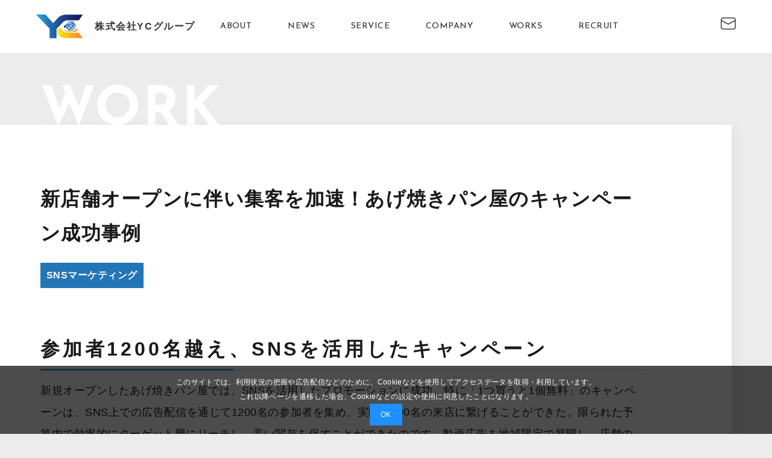

--- FILE ---
content_type: text/html; charset=UTF-8
request_url: https://yc-group.jp/works/%E6%96%B0%E5%BA%97%E8%88%97%E3%82%AA%E3%83%BC%E3%83%97%E3%83%B3%E3%81%AB%E4%BC%B4%E3%81%84%E9%9B%86%E5%AE%A2%E3%82%92%E5%8A%A0%E9%80%9F%EF%BC%81%E3%81%82%E3%81%92%E7%84%BC%E3%81%8D%E3%83%91%E3%83%B3/
body_size: 21838
content:
<!doctype html>
<html dir="ltr" lang="ja" prefix="og: https://ogp.me/ns#">

<head>
	<meta charset="UTF-8">
	<meta name="viewport" content="width=device-width, initial-scale=1">
	<link rel="profile" href="https://gmpg.org/xfn/11">
	<link href="https://fonts.googleapis.com/css2?family=Kiwi+Maru&display=swap" rel="stylesheet">
	<link href="https://fonts.googleapis.com/css2?family=M+PLUS+1p&display=swap" rel="stylesheet">
	<link href="https://cdnjs.cloudflare.com/ajax/libs/lightbox2/2.11.3/css/lightbox.min.css" rel="stylesheet">
	<link href="https://cdnjs.cloudflare.com/ajax/libs/aos/2.3.4/aos.css" rel="stylesheet">
	<link rel="stylesheet" type="text/css" href="https://cdn.jsdelivr.net/npm/slick-carousel@1.8.1/slick/slick.css">
	<link rel="stylesheet" type="text/css" href="https://cdnjs.cloudflare.com/ajax/libs/slick-carousel/1.9.0/slick-theme.css">
	<link href="https://unpkg.com/aos@2.3.1/dist/aos.css" rel="stylesheet">
    <link href="https://yc-group.jp/wp-content/themes/ycgrope/style/css/style.css" rel="stylesheet">
	<link href="https://fonts.googleapis.com/css2?family=Josefin+Sans:wght@100..700&display=swap" rel="stylesheet">
	<link href="https://fonts.googleapis.com/css2?family=Playfair+Display:ital,wght@0,400..900;1,400..900&display=swap" rel="stylesheet">

	<title>新店舗オープンに伴い集客を加速！あげ焼きパン屋のキャンペーン成功事例 | 東京のプロモーション・マーケティング会社｜株式会社YCグループ</title>

		<!-- All in One SEO 4.5.8 - aioseo.com -->
		<meta name="description" content="参加者1200名越え、SNSを活用したキャンペーン 新規オープンしたあげ焼きパン屋では、SNSを活用したプロモ" />
		<meta name="robots" content="max-image-preview:large" />
		<link rel="canonical" href="https://yc-group.jp/works/%e6%96%b0%e5%ba%97%e8%88%97%e3%82%aa%e3%83%bc%e3%83%97%e3%83%b3%e3%81%ab%e4%bc%b4%e3%81%84%e9%9b%86%e5%ae%a2%e3%82%92%e5%8a%a0%e9%80%9f%ef%bc%81%e3%81%82%e3%81%92%e7%84%bc%e3%81%8d%e3%83%91%e3%83%b3/" />
		<meta name="generator" content="All in One SEO (AIOSEO) 4.5.8" />
		<meta property="og:locale" content="ja_JP" />
		<meta property="og:site_name" content="東京のプロモーション・マーケティング会社｜株式会社YCグループ |" />
		<meta property="og:type" content="article" />
		<meta property="og:title" content="新店舗オープンに伴い集客を加速！あげ焼きパン屋のキャンペーン成功事例 | 東京のプロモーション・マーケティング会社｜株式会社YCグループ" />
		<meta property="og:description" content="参加者1200名越え、SNSを活用したキャンペーン 新規オープンしたあげ焼きパン屋では、SNSを活用したプロモ" />
		<meta property="og:url" content="https://yc-group.jp/works/%e6%96%b0%e5%ba%97%e8%88%97%e3%82%aa%e3%83%bc%e3%83%97%e3%83%b3%e3%81%ab%e4%bc%b4%e3%81%84%e9%9b%86%e5%ae%a2%e3%82%92%e5%8a%a0%e9%80%9f%ef%bc%81%e3%81%82%e3%81%92%e7%84%bc%e3%81%8d%e3%83%91%e3%83%b3/" />
		<meta property="article:published_time" content="2024-03-14T05:38:10+00:00" />
		<meta property="article:modified_time" content="2024-03-28T07:44:24+00:00" />
		<meta name="twitter:card" content="summary_large_image" />
		<meta name="twitter:title" content="新店舗オープンに伴い集客を加速！あげ焼きパン屋のキャンペーン成功事例 | 東京のプロモーション・マーケティング会社｜株式会社YCグループ" />
		<meta name="twitter:description" content="参加者1200名越え、SNSを活用したキャンペーン 新規オープンしたあげ焼きパン屋では、SNSを活用したプロモ" />
		<script type="application/ld+json" class="aioseo-schema">
			{"@context":"https:\/\/schema.org","@graph":[{"@type":"BreadcrumbList","@id":"https:\/\/yc-group.jp\/works\/%e6%96%b0%e5%ba%97%e8%88%97%e3%82%aa%e3%83%bc%e3%83%97%e3%83%b3%e3%81%ab%e4%bc%b4%e3%81%84%e9%9b%86%e5%ae%a2%e3%82%92%e5%8a%a0%e9%80%9f%ef%bc%81%e3%81%82%e3%81%92%e7%84%bc%e3%81%8d%e3%83%91%e3%83%b3\/#breadcrumblist","itemListElement":[{"@type":"ListItem","@id":"https:\/\/yc-group.jp\/#listItem","position":1,"name":"\u5bb6","item":"https:\/\/yc-group.jp\/","nextItem":"https:\/\/yc-group.jp\/works\/%e6%96%b0%e5%ba%97%e8%88%97%e3%82%aa%e3%83%bc%e3%83%97%e3%83%b3%e3%81%ab%e4%bc%b4%e3%81%84%e9%9b%86%e5%ae%a2%e3%82%92%e5%8a%a0%e9%80%9f%ef%bc%81%e3%81%82%e3%81%92%e7%84%bc%e3%81%8d%e3%83%91%e3%83%b3\/#listItem"},{"@type":"ListItem","@id":"https:\/\/yc-group.jp\/works\/%e6%96%b0%e5%ba%97%e8%88%97%e3%82%aa%e3%83%bc%e3%83%97%e3%83%b3%e3%81%ab%e4%bc%b4%e3%81%84%e9%9b%86%e5%ae%a2%e3%82%92%e5%8a%a0%e9%80%9f%ef%bc%81%e3%81%82%e3%81%92%e7%84%bc%e3%81%8d%e3%83%91%e3%83%b3\/#listItem","position":2,"name":"\u65b0\u5e97\u8217\u30aa\u30fc\u30d7\u30f3\u306b\u4f34\u3044\u96c6\u5ba2\u3092\u52a0\u901f\uff01\u3042\u3052\u713c\u304d\u30d1\u30f3\u5c4b\u306e\u30ad\u30e3\u30f3\u30da\u30fc\u30f3\u6210\u529f\u4e8b\u4f8b","previousItem":"https:\/\/yc-group.jp\/#listItem"}]},{"@type":"Organization","@id":"https:\/\/yc-group.jp\/#organization","name":"YC\u30b0\u30eb\u30fc\u30d7","url":"https:\/\/yc-group.jp\/"},{"@type":"WebPage","@id":"https:\/\/yc-group.jp\/works\/%e6%96%b0%e5%ba%97%e8%88%97%e3%82%aa%e3%83%bc%e3%83%97%e3%83%b3%e3%81%ab%e4%bc%b4%e3%81%84%e9%9b%86%e5%ae%a2%e3%82%92%e5%8a%a0%e9%80%9f%ef%bc%81%e3%81%82%e3%81%92%e7%84%bc%e3%81%8d%e3%83%91%e3%83%b3\/#webpage","url":"https:\/\/yc-group.jp\/works\/%e6%96%b0%e5%ba%97%e8%88%97%e3%82%aa%e3%83%bc%e3%83%97%e3%83%b3%e3%81%ab%e4%bc%b4%e3%81%84%e9%9b%86%e5%ae%a2%e3%82%92%e5%8a%a0%e9%80%9f%ef%bc%81%e3%81%82%e3%81%92%e7%84%bc%e3%81%8d%e3%83%91%e3%83%b3\/","name":"\u65b0\u5e97\u8217\u30aa\u30fc\u30d7\u30f3\u306b\u4f34\u3044\u96c6\u5ba2\u3092\u52a0\u901f\uff01\u3042\u3052\u713c\u304d\u30d1\u30f3\u5c4b\u306e\u30ad\u30e3\u30f3\u30da\u30fc\u30f3\u6210\u529f\u4e8b\u4f8b | \u6771\u4eac\u306e\u30d7\u30ed\u30e2\u30fc\u30b7\u30e7\u30f3\u30fb\u30de\u30fc\u30b1\u30c6\u30a3\u30f3\u30b0\u4f1a\u793e\uff5c\u682a\u5f0f\u4f1a\u793eYC\u30b0\u30eb\u30fc\u30d7","description":"\u53c2\u52a0\u80051200\u540d\u8d8a\u3048\u3001SNS\u3092\u6d3b\u7528\u3057\u305f\u30ad\u30e3\u30f3\u30da\u30fc\u30f3 \u65b0\u898f\u30aa\u30fc\u30d7\u30f3\u3057\u305f\u3042\u3052\u713c\u304d\u30d1\u30f3\u5c4b\u3067\u306f\u3001SNS\u3092\u6d3b\u7528\u3057\u305f\u30d7\u30ed\u30e2","inLanguage":"ja","isPartOf":{"@id":"https:\/\/yc-group.jp\/#website"},"breadcrumb":{"@id":"https:\/\/yc-group.jp\/works\/%e6%96%b0%e5%ba%97%e8%88%97%e3%82%aa%e3%83%bc%e3%83%97%e3%83%b3%e3%81%ab%e4%bc%b4%e3%81%84%e9%9b%86%e5%ae%a2%e3%82%92%e5%8a%a0%e9%80%9f%ef%bc%81%e3%81%82%e3%81%92%e7%84%bc%e3%81%8d%e3%83%91%e3%83%b3\/#breadcrumblist"},"image":{"@type":"ImageObject","url":"https:\/\/yc-group.jp\/wp-content\/uploads\/2024\/03\/interior-bakery-scaled.jpg","@id":"https:\/\/yc-group.jp\/works\/%e6%96%b0%e5%ba%97%e8%88%97%e3%82%aa%e3%83%bc%e3%83%97%e3%83%b3%e3%81%ab%e4%bc%b4%e3%81%84%e9%9b%86%e5%ae%a2%e3%82%92%e5%8a%a0%e9%80%9f%ef%bc%81%e3%81%82%e3%81%92%e7%84%bc%e3%81%8d%e3%83%91%e3%83%b3\/#mainImage","width":2560,"height":1811,"caption":"interior of a bakery"},"primaryImageOfPage":{"@id":"https:\/\/yc-group.jp\/works\/%e6%96%b0%e5%ba%97%e8%88%97%e3%82%aa%e3%83%bc%e3%83%97%e3%83%b3%e3%81%ab%e4%bc%b4%e3%81%84%e9%9b%86%e5%ae%a2%e3%82%92%e5%8a%a0%e9%80%9f%ef%bc%81%e3%81%82%e3%81%92%e7%84%bc%e3%81%8d%e3%83%91%e3%83%b3\/#mainImage"},"datePublished":"2024-03-14T05:38:10+08:00","dateModified":"2024-03-28T15:44:24+08:00"},{"@type":"WebSite","@id":"https:\/\/yc-group.jp\/#website","url":"https:\/\/yc-group.jp\/","name":"\u682a\u5f0f\u4f1a\u793eYC\u30b0\u30eb\u30fc\u30d7","inLanguage":"ja","publisher":{"@id":"https:\/\/yc-group.jp\/#organization"}}]}
		</script>
		<!-- All in One SEO -->

<link rel="alternate" type="application/rss+xml" title="東京のプロモーション・マーケティング会社｜株式会社YCグループ &raquo; フィード" href="https://yc-group.jp/feed/" />
<link rel="alternate" type="application/rss+xml" title="東京のプロモーション・マーケティング会社｜株式会社YCグループ &raquo; コメントフィード" href="https://yc-group.jp/comments/feed/" />
<link rel="alternate" title="oEmbed (JSON)" type="application/json+oembed" href="https://yc-group.jp/wp-json/oembed/1.0/embed?url=https%3A%2F%2Fyc-group.jp%2Fworks%2F%25e6%2596%25b0%25e5%25ba%2597%25e8%2588%2597%25e3%2582%25aa%25e3%2583%25bc%25e3%2583%2597%25e3%2583%25b3%25e3%2581%25ab%25e4%25bc%25b4%25e3%2581%2584%25e9%259b%2586%25e5%25ae%25a2%25e3%2582%2592%25e5%258a%25a0%25e9%2580%259f%25ef%25bc%2581%25e3%2581%2582%25e3%2581%2592%25e7%2584%25bc%25e3%2581%258d%25e3%2583%2591%25e3%2583%25b3%2F" />
<link rel="alternate" title="oEmbed (XML)" type="text/xml+oembed" href="https://yc-group.jp/wp-json/oembed/1.0/embed?url=https%3A%2F%2Fyc-group.jp%2Fworks%2F%25e6%2596%25b0%25e5%25ba%2597%25e8%2588%2597%25e3%2582%25aa%25e3%2583%25bc%25e3%2583%2597%25e3%2583%25b3%25e3%2581%25ab%25e4%25bc%25b4%25e3%2581%2584%25e9%259b%2586%25e5%25ae%25a2%25e3%2582%2592%25e5%258a%25a0%25e9%2580%259f%25ef%25bc%2581%25e3%2581%2582%25e3%2581%2592%25e7%2584%25bc%25e3%2581%258d%25e3%2583%2591%25e3%2583%25b3%2F&#038;format=xml" />
<style id='wp-img-auto-sizes-contain-inline-css'>
img:is([sizes=auto i],[sizes^="auto," i]){contain-intrinsic-size:3000px 1500px}
/*# sourceURL=wp-img-auto-sizes-contain-inline-css */
</style>
<style id='wp-emoji-styles-inline-css'>

	img.wp-smiley, img.emoji {
		display: inline !important;
		border: none !important;
		box-shadow: none !important;
		height: 1em !important;
		width: 1em !important;
		margin: 0 0.07em !important;
		vertical-align: -0.1em !important;
		background: none !important;
		padding: 0 !important;
	}
/*# sourceURL=wp-emoji-styles-inline-css */
</style>
<style id='wp-block-library-inline-css'>
:root{--wp-block-synced-color:#7a00df;--wp-block-synced-color--rgb:122,0,223;--wp-bound-block-color:var(--wp-block-synced-color);--wp-editor-canvas-background:#ddd;--wp-admin-theme-color:#007cba;--wp-admin-theme-color--rgb:0,124,186;--wp-admin-theme-color-darker-10:#006ba1;--wp-admin-theme-color-darker-10--rgb:0,107,160.5;--wp-admin-theme-color-darker-20:#005a87;--wp-admin-theme-color-darker-20--rgb:0,90,135;--wp-admin-border-width-focus:2px}@media (min-resolution:192dpi){:root{--wp-admin-border-width-focus:1.5px}}.wp-element-button{cursor:pointer}:root .has-very-light-gray-background-color{background-color:#eee}:root .has-very-dark-gray-background-color{background-color:#313131}:root .has-very-light-gray-color{color:#eee}:root .has-very-dark-gray-color{color:#313131}:root .has-vivid-green-cyan-to-vivid-cyan-blue-gradient-background{background:linear-gradient(135deg,#00d084,#0693e3)}:root .has-purple-crush-gradient-background{background:linear-gradient(135deg,#34e2e4,#4721fb 50%,#ab1dfe)}:root .has-hazy-dawn-gradient-background{background:linear-gradient(135deg,#faaca8,#dad0ec)}:root .has-subdued-olive-gradient-background{background:linear-gradient(135deg,#fafae1,#67a671)}:root .has-atomic-cream-gradient-background{background:linear-gradient(135deg,#fdd79a,#004a59)}:root .has-nightshade-gradient-background{background:linear-gradient(135deg,#330968,#31cdcf)}:root .has-midnight-gradient-background{background:linear-gradient(135deg,#020381,#2874fc)}:root{--wp--preset--font-size--normal:16px;--wp--preset--font-size--huge:42px}.has-regular-font-size{font-size:1em}.has-larger-font-size{font-size:2.625em}.has-normal-font-size{font-size:var(--wp--preset--font-size--normal)}.has-huge-font-size{font-size:var(--wp--preset--font-size--huge)}.has-text-align-center{text-align:center}.has-text-align-left{text-align:left}.has-text-align-right{text-align:right}.has-fit-text{white-space:nowrap!important}#end-resizable-editor-section{display:none}.aligncenter{clear:both}.items-justified-left{justify-content:flex-start}.items-justified-center{justify-content:center}.items-justified-right{justify-content:flex-end}.items-justified-space-between{justify-content:space-between}.screen-reader-text{border:0;clip-path:inset(50%);height:1px;margin:-1px;overflow:hidden;padding:0;position:absolute;width:1px;word-wrap:normal!important}.screen-reader-text:focus{background-color:#ddd;clip-path:none;color:#444;display:block;font-size:1em;height:auto;left:5px;line-height:normal;padding:15px 23px 14px;text-decoration:none;top:5px;width:auto;z-index:100000}html :where(.has-border-color){border-style:solid}html :where([style*=border-top-color]){border-top-style:solid}html :where([style*=border-right-color]){border-right-style:solid}html :where([style*=border-bottom-color]){border-bottom-style:solid}html :where([style*=border-left-color]){border-left-style:solid}html :where([style*=border-width]){border-style:solid}html :where([style*=border-top-width]){border-top-style:solid}html :where([style*=border-right-width]){border-right-style:solid}html :where([style*=border-bottom-width]){border-bottom-style:solid}html :where([style*=border-left-width]){border-left-style:solid}html :where(img[class*=wp-image-]){height:auto;max-width:100%}:where(figure){margin:0 0 1em}html :where(.is-position-sticky){--wp-admin--admin-bar--position-offset:var(--wp-admin--admin-bar--height,0px)}@media screen and (max-width:600px){html :where(.is-position-sticky){--wp-admin--admin-bar--position-offset:0px}}

/*# sourceURL=wp-block-library-inline-css */
</style>
<style id='classic-theme-styles-inline-css'>
/*! This file is auto-generated */
.wp-block-button__link{color:#fff;background-color:#32373c;border-radius:9999px;box-shadow:none;text-decoration:none;padding:calc(.667em + 2px) calc(1.333em + 2px);font-size:1.125em}.wp-block-file__button{background:#32373c;color:#fff;text-decoration:none}
/*# sourceURL=/wp-includes/css/classic-themes.min.css */
</style>
<link rel='stylesheet' id='contact-form-7-css' href='https://yc-group.jp/wp-content/plugins/contact-form-7/includes/css/styles.css?ver=5.9.2' media='all' />
<link rel='stylesheet' id='cf7msm_styles-css' href='https://yc-group.jp/wp-content/plugins/contact-form-7-multi-step-module/resources/cf7msm.css?ver=4.3.1' media='all' />
<script src="https://yc-group.jp/wp-includes/js/jquery/jquery.min.js?ver=3.7.1" id="jquery-core-js"></script>
<script src="https://yc-group.jp/wp-includes/js/jquery/jquery-migrate.min.js?ver=3.4.1" id="jquery-migrate-js"></script>
<link rel="https://api.w.org/" href="https://yc-group.jp/wp-json/" /><link rel="alternate" title="JSON" type="application/json" href="https://yc-group.jp/wp-json/wp/v2/works/61" /><link rel="EditURI" type="application/rsd+xml" title="RSD" href="https://yc-group.jp/xmlrpc.php?rsd" />
<meta name="generator" content="WordPress 6.9" />
<link rel='shortlink' href='https://yc-group.jp/?p=61' />
<meta name="cdp-version" content="1.4.6" /><link rel="icon" href="https://yc-group.jp/wp-content/uploads/2024/03/cropped-Frame-270-1-32x32.png" sizes="32x32" />
<link rel="icon" href="https://yc-group.jp/wp-content/uploads/2024/03/cropped-Frame-270-1-192x192.png" sizes="192x192" />
<link rel="apple-touch-icon" href="https://yc-group.jp/wp-content/uploads/2024/03/cropped-Frame-270-1-180x180.png" />
<meta name="msapplication-TileImage" content="https://yc-group.jp/wp-content/uploads/2024/03/cropped-Frame-270-1-270x270.png" />
</head>

<body>
	<!-- Google tag (gtag.js) -->
<script async src="https://www.googletagmanager.com/gtag/js?id=G-CV67VXKEJW"></script>
<script>
  window.dataLayer = window.dataLayer || [];
  function gtag(){dataLayer.push(arguments);}
  gtag('js', new Date());

  gtag('config', 'G-CV67VXKEJW');
</script>
	<script src="https://ajax.googleapis.com/ajax/libs/jquery/3.6.0/jquery.min.js"></script>
	<script type="text/javascript" src="https://cdn.jsdelivr.net/npm/slick-carousel@1.8.1/slick/slick.min.js"></script>
	<script src="https://unpkg.com/aos@2.3.1/dist/aos.js"></script>


	<script>
		AOS.init();
	</script>



	<header>
		<div class="logo">
			<a href="https://yc-group.jp/">
				<svg width="77" height="40" viewBox="0 0 77 40" fill="none" xmlns="http://www.w3.org/2000/svg">
<path d="M77 0.398762H48.6601C43.7166 0.398762 39.0092 2.50928 35.7191 6.19818L28.1829 14.6514L15.1196 0H0L22.4446 23.3866V39.3677H33.4293V23.9257L43.7096 13.2147C45.9493 10.8805 49.045 9.56057 52.2809 9.56057H70.8074L77 0.398762Z" fill="#0071BC"/>
<path d="M77 0.398762H48.6601C43.7166 0.398762 39.0092 2.50928 35.7191 6.19818L28.1829 14.6514L15.1196 0H0L22.4446 23.3866V39.3677H33.4293V23.9257L43.7096 13.2147C45.9493 10.8805 49.045 9.56057 52.2809 9.56057H70.8074L77 0.398762Z" fill="url(#paint0_linear_930_998)"/>
<path d="M70.8074 30.2045H52.281C49.045 30.2045 45.9508 28.8845 43.7097 26.5503L39.2663 21.9208L34.6243 26.7573V32.3386L35.7177 33.5655C39.0079 37.2558 43.7152 39.3649 48.6588 39.3649H76.9987L70.806 30.2031L70.8074 30.2045Z" fill="url(#paint1_linear_930_998)"/>
<path d="M63.5588 23.9049C64.5189 22.6224 65.051 21.1177 65.1538 19.5894C64.498 19.8158 63.8742 20.0895 63.2837 20.4049C63.5699 21.5359 63.6658 22.7183 63.5588 23.9035V23.9049Z" fill="url(#paint2_linear_930_998)"/>
<path d="M55.6891 12.8118C56.0045 12.2213 56.2783 11.5975 56.5047 10.9417C54.9764 11.0445 53.473 11.5766 52.1892 12.5367C53.3758 12.4297 54.5568 12.5256 55.6878 12.8118H55.6891Z" fill="url(#paint3_linear_930_998)"/>
<path d="M60.9717 14.632L61.4386 14.1651L62.5473 13.0564C62.4237 12.9425 62.2958 12.8327 62.1666 12.7271C60.7327 11.5642 58.9932 10.9625 57.2425 10.9222C57.0049 11.6517 56.7132 12.3464 56.3686 13.005C57.4621 13.3621 58.4972 13.9011 59.4323 14.607C59.5879 14.6042 59.7435 14.6 59.8949 14.6C60.2687 14.6 60.6271 14.6111 60.9717 14.6292V14.632Z" fill="url(#paint4_linear_930_998)"/>
<path d="M63.3657 13.9289C63.2601 13.7997 63.1503 13.6733 63.0364 13.5482L61.9276 14.657L61.8762 14.7084C62.8155 14.8168 63.613 15.0057 64.2452 15.2669C64.0006 14.8001 63.7075 14.3499 63.3657 13.9289Z" fill="url(#paint5_linear_930_998)"/>
<path d="M61.451 16.6174C62.1749 17.5636 62.7265 18.614 63.0892 19.7256C63.7464 19.381 64.4425 19.0906 65.1719 18.8516C65.1622 18.4264 65.1191 18.0027 65.0427 17.5845C64.8065 17.1162 63.6366 16.6661 61.451 16.6174Z" fill="url(#paint6_linear_930_998)"/>
<path d="M50.5497 14.1761C49.9439 14.9848 49.5104 15.881 49.245 16.816C49.6632 16.6285 50.1079 16.4492 50.5733 16.2783C50.4955 15.585 50.4858 14.882 50.5497 14.1761Z" fill="url(#paint7_linear_930_998)"/>
<path d="M53.8274 22.7587L52.67 23.9161L51.5612 25.0248C51.6849 25.1387 51.8127 25.2485 51.9419 25.3541C53.3758 26.517 55.1153 27.1187 56.866 27.1589C57.1036 26.4295 57.3954 25.7348 57.7399 25.0762C56.3019 24.608 54.9653 23.8257 53.8274 22.7601V22.7587Z" fill="url(#paint8_linear_930_998)"/>
<path d="M58.4193 25.2706C58.1039 25.8611 57.8302 26.485 57.6038 27.1408C59.1321 27.038 60.6355 26.5058 61.9193 25.5457C60.7327 25.6527 59.5517 25.5568 58.4207 25.2706H58.4193Z" fill="url(#paint9_linear_930_998)"/>
<path d="M57.5454 19.0405L60.252 21.7471C60.9273 21.108 61.6678 20.548 62.4695 20.0701C62.0805 18.8154 61.4344 17.6414 60.5591 16.6188C60.3562 16.6243 60.1506 16.6313 59.9422 16.6438L57.5454 19.0405Z" fill="url(#paint10_linear_930_998)"/>
<path d="M55.3293 13.4385C54.547 13.2579 53.7412 13.1731 52.9284 13.1898C52.5477 13.1981 52.1656 13.2273 51.7849 13.2815L52.6699 14.1666L53.8301 15.3267C53.8565 15.3212 53.8829 15.3142 53.9107 15.3087C54.4414 14.739 54.9166 14.1138 55.3307 13.4385H55.3293Z" fill="url(#paint11_linear_930_998)"/>
<path d="M56.024 13.626C55.7197 14.1373 55.3779 14.6208 55.0056 15.0821C56.1129 14.8765 57.2203 14.7347 58.279 14.6611C57.5704 14.2206 56.8132 13.8705 56.024 13.626Z" fill="url(#paint12_linear_930_998)"/>
<path d="M55.7253 17.2218L57.0536 18.5501L58.8765 16.7272C58.0637 16.8078 57.2217 16.9286 56.3714 17.0898C56.1505 17.1315 55.9365 17.176 55.7239 17.2204L55.7253 17.2218Z" fill="url(#paint13_linear_930_998)"/>
<path d="M60.7355 22.2321L61.929 23.4256L62.8141 24.3106C62.8669 23.9285 62.8974 23.5465 62.9058 23.1671C62.9224 22.3543 62.8377 21.5485 62.6571 20.7662C61.9624 21.1928 61.3191 21.6819 60.7355 22.2321Z" fill="url(#paint14_linear_930_998)"/>
<path d="M59.7615 22.2389L57.0549 19.5323L54.3192 22.2681C55.4112 23.2865 56.7006 24.0257 58.0859 24.4564C58.5624 23.6561 59.1224 22.9156 59.7629 22.2389H59.7615Z" fill="url(#paint15_linear_930_998)"/>
<path d="M52.1795 14.6569L51.2944 13.7719C51.2416 14.1539 51.2111 14.536 51.2027 14.9153C51.1944 15.2933 51.2111 15.6698 51.2472 16.0435C51.8196 15.8532 52.4185 15.6767 53.0395 15.517L52.1795 14.6569Z" fill="url(#paint16_linear_930_998)"/>
<path d="M53.8273 21.7763L56.5631 19.0406L54.925 17.4025C53.7162 17.6956 52.6602 18.0388 51.771 18.3973C52.2128 19.6339 52.9034 20.7871 53.8259 21.7763H53.8273Z" fill="url(#paint17_linear_930_998)"/>
<path d="M60.245 22.7225C59.6948 23.3061 59.2057 23.9494 58.7792 24.6441C59.5614 24.8247 60.3673 24.9095 61.1801 24.8928C61.5608 24.8845 61.9429 24.8553 62.3236 24.8011L61.4385 23.916L60.245 22.7225Z" fill="url(#paint18_linear_930_998)"/>
<path d="M51.1333 18.6709C50.1551 19.1156 49.4326 19.5713 48.9908 19.9798C49.0616 20.5897 49.1992 21.1913 49.4076 21.7749C49.4632 21.9333 49.5257 22.0889 49.5924 22.2431C49.8814 22.917 50.2635 23.5603 50.7428 24.1522C50.8484 24.2814 50.9582 24.4078 51.0721 24.5329L52.1809 23.4241L53.3383 22.2668C52.3518 21.2136 51.6112 19.9867 51.1347 18.6696L51.1333 18.6709Z" fill="url(#paint19_linear_930_998)"/>
<path d="M49.2089 22.1279C49.2089 22.1279 49.2144 22.1223 49.2089 22.1209C49.081 22.0695 48.2154 21.6888 48.0959 20.9246C47.8736 19.4935 51.4972 17.6109 56.2963 16.698C61.0078 15.8032 65.051 16.1853 65.4539 17.5456C65.5123 17.3441 65.5275 17.1454 65.4914 16.9523C65.1413 15.1085 60.427 14.4555 54.9638 15.4948C49.4992 16.5327 45.3379 18.8725 45.7048 20.7134C46.0132 22.2626 48.9588 22.1417 49.2089 22.1292V22.1279Z" fill="url(#paint20_radial_930_998)"/>
<path d="M64.3229 23.0574C64.3229 23.0574 65.6943 23.6076 65.6582 24.6357C65.5956 26.4198 61.3371 27.8467 56.0281 27.8203C50.815 27.7939 46.5829 26.3767 46.4384 24.6357C46.3342 24.8664 46.2758 25.104 46.2744 25.3457C46.2619 27.6605 51.1541 29.5626 57.1994 29.5932C63.2448 29.6238 68.173 27.773 68.1661 25.4583C68.1605 23.4228 64.3229 23.0588 64.3229 23.0588V23.0574Z" fill="url(#paint21_radial_930_998)"/>
<defs>
<linearGradient id="paint0_linear_930_998" x1="0" y1="19.6838" x2="77" y2="19.6838" gradientUnits="userSpaceOnUse">
<stop stop-color="#29ABE2"/>
<stop offset="0.21" stop-color="#247FBD"/>
<stop offset="0.46" stop-color="#205197"/>
<stop offset="0.69" stop-color="#1D2F7B"/>
<stop offset="0.88" stop-color="#1B1B6A"/>
<stop offset="1" stop-color="#1B1464"/>
</linearGradient>
<linearGradient id="paint1_linear_930_998" x1="34.6243" y1="30.6435" x2="77" y2="30.6435" gradientUnits="userSpaceOnUse">
<stop stop-color="#FCEE21"/>
<stop offset="0.24" stop-color="#FACF20"/>
<stop offset="0.56" stop-color="#F8AE1E"/>
<stop offset="0.82" stop-color="#F79A1E"/>
<stop offset="1" stop-color="#F7931E"/>
</linearGradient>
<linearGradient id="paint2_linear_930_998" x1="63.2845" y1="21.7478" x2="65.1551" y2="21.7478" gradientUnits="userSpaceOnUse">
<stop stop-color="#33CCFF"/>
<stop offset="1" stop-color="#2E3192"/>
</linearGradient>
<linearGradient id="paint3_linear_930_998" x1="52.1905" y1="11.876" x2="56.5055" y2="11.876" gradientUnits="userSpaceOnUse">
<stop stop-color="#33CCFF"/>
<stop offset="1" stop-color="#2E3192"/>
</linearGradient>
<linearGradient id="paint4_linear_930_998" x1="56.3699" y1="12.7779" x2="62.5477" y2="12.7779" gradientUnits="userSpaceOnUse">
<stop stop-color="#33CCFF"/>
<stop offset="1" stop-color="#2E3192"/>
</linearGradient>
<linearGradient id="paint5_linear_930_998" x1="60.7723" y1="14.4078" x2="65.1708" y2="14.4068" gradientUnits="userSpaceOnUse">
<stop stop-color="#33CCFF"/>
<stop offset="1" stop-color="#2E3192"/>
</linearGradient>
<linearGradient id="paint6_linear_930_998" x1="60.7733" y1="18.1716" x2="65.1708" y2="18.1716" gradientUnits="userSpaceOnUse">
<stop stop-color="#33CCFF"/>
<stop offset="1" stop-color="#2E3192"/>
</linearGradient>
<linearGradient id="paint7_linear_930_998" x1="48.9552" y1="15.4963" x2="50.8249" y2="15.4953" gradientUnits="userSpaceOnUse">
<stop stop-color="#33CCFF"/>
<stop offset="1" stop-color="#2E3192"/>
</linearGradient>
<linearGradient id="paint8_linear_930_998" x1="51.5627" y1="24.9575" x2="57.7405" y2="24.9575" gradientUnits="userSpaceOnUse">
<stop stop-color="#33CCFF"/>
<stop offset="1" stop-color="#2E3192"/>
</linearGradient>
<linearGradient id="paint9_linear_930_998" x1="57.6049" y1="26.2052" x2="61.9198" y2="26.2052" gradientUnits="userSpaceOnUse">
<stop stop-color="#33CCFF"/>
<stop offset="1" stop-color="#2E3192"/>
</linearGradient>
<linearGradient id="paint10_linear_930_998" x1="57.545" y1="19.1835" x2="62.4691" y2="19.1835" gradientUnits="userSpaceOnUse">
<stop stop-color="#33CCFF"/>
<stop offset="1" stop-color="#2E3192"/>
</linearGradient>
<linearGradient id="paint11_linear_930_998" x1="51.7847" y1="14.2566" x2="55.3295" y2="14.2566" gradientUnits="userSpaceOnUse">
<stop stop-color="#33CCFF"/>
<stop offset="1" stop-color="#2E3192"/>
</linearGradient>
<linearGradient id="paint12_linear_930_998" x1="54.348" y1="14.3537" x2="59.7909" y2="14.3537" gradientUnits="userSpaceOnUse">
<stop stop-color="#33CCFF"/>
<stop offset="1" stop-color="#2E3192"/>
</linearGradient>
<linearGradient id="paint13_linear_930_998" x1="54.347" y1="17.6381" x2="59.7899" y2="17.6381" gradientUnits="userSpaceOnUse">
<stop stop-color="#33CCFF"/>
<stop offset="1" stop-color="#2E3192"/>
</linearGradient>
<linearGradient id="paint14_linear_930_998" x1="60.736" y1="22.5377" x2="62.9092" y2="22.5377" gradientUnits="userSpaceOnUse">
<stop stop-color="#33CCFF"/>
<stop offset="1" stop-color="#2E3192"/>
</linearGradient>
<linearGradient id="paint15_linear_930_998" x1="54.3185" y1="21.9933" x2="59.7613" y2="21.9933" gradientUnits="userSpaceOnUse">
<stop stop-color="#33CCFF"/>
<stop offset="1" stop-color="#2E3192"/>
</linearGradient>
<linearGradient id="paint16_linear_930_998" x1="51.2012" y1="14.9068" x2="53.3724" y2="14.9068" gradientUnits="userSpaceOnUse">
<stop stop-color="#33CCFF"/>
<stop offset="1" stop-color="#2E3192"/>
</linearGradient>
<linearGradient id="paint17_linear_930_998" x1="51.6393" y1="19.5893" x2="56.5634" y2="19.5893" gradientUnits="userSpaceOnUse">
<stop stop-color="#33CCFF"/>
<stop offset="1" stop-color="#2E3192"/>
</linearGradient>
<linearGradient id="paint18_linear_930_998" x1="58.7799" y1="23.808" x2="62.3246" y2="23.808" gradientUnits="userSpaceOnUse">
<stop stop-color="#33CCFF"/>
<stop offset="1" stop-color="#2E3192"/>
</linearGradient>
<linearGradient id="paint19_linear_930_998" x1="48.9908" y1="21.6026" x2="53.3355" y2="21.6026" gradientUnits="userSpaceOnUse">
<stop stop-color="#33CCFF"/>
<stop offset="1" stop-color="#2E3192"/>
</linearGradient>
<radialGradient id="paint20_radial_930_998" cx="0" cy="0" r="1" gradientUnits="userSpaceOnUse" gradientTransform="translate(54.7765 15.888) rotate(166.61) scale(7.60897 1.56655)">
<stop stop-color="#29ABE2"/>
<stop offset="0.21" stop-color="#247FBD"/>
<stop offset="0.46" stop-color="#205197"/>
<stop offset="0.69" stop-color="#1D2F7B"/>
<stop offset="0.88" stop-color="#1B1B6A"/>
<stop offset="1" stop-color="#1B1464"/>
</radialGradient>
<radialGradient id="paint21_radial_930_998" cx="0" cy="0" r="1" gradientUnits="userSpaceOnUse" gradientTransform="translate(57.1746 28.9394) rotate(-2.69) scale(8.2851 1.90631)">
<stop stop-color="#FCEE21"/>
<stop offset="0.24" stop-color="#FACF20"/>
<stop offset="0.56" stop-color="#F8AE1E"/>
<stop offset="0.82" stop-color="#F79A1E"/>
<stop offset="1" stop-color="#F7931E"/>
</radialGradient>
</defs>
</svg>

				<p class="text">株式会社YCグループ</p>

			</a>
		</div>

		<div class="right">
			<ul class="nav">
				<li><a href="https://yc-group.jp/about/">ABOUT</a></li>
				<li><a href="https://yc-group.jp/news/">NEWS</a></li>
				<li class="nav-service"><a href="https://yc-group.jp/service/">SERVICE</a></li>
				<li class="nav-company"><a href="https://yc-group.jp/company/">COMPANY</a></li>
				<li><a href="https://yc-group.jp/works/">WORKS</a></li>
				<li><a href="https://yc-group.jp/recruit/">RECRUIT</a></li>
			</ul>
			<div class="contact-icon">
				<a href="https://yc-group.jp/contact/"><svg width="25" height="20" viewBox="0 0 25 20" fill="none" xmlns="http://www.w3.org/2000/svg">
						<path d="M3.90625 0C2.87025 0 1.87668 0.41155 1.14411 1.14411C0.41155 1.87668 0 2.87025 0 3.90625V16.0938C0 17.1298 0.41155 18.1233 1.14411 18.8559C1.87668 19.5885 2.87025 20 3.90625 20H12.5H21.0938C22.1298 20 23.1233 19.5885 23.8559 18.8559C24.5884 18.1233 25 17.1298 25 16.0938V3.90625C25 2.87025 24.5884 1.87668 23.8559 1.14411C23.1233 0.41155 22.1298 0 21.0938 0H3.90625ZM1.5625 3.90625C1.5625 3.28465 1.80943 2.68851 2.24897 2.24897C2.68851 1.80943 3.28465 1.5625 3.90625 1.5625H21.0938C21.7154 1.5625 22.3115 1.80943 22.751 2.24897C23.1906 2.68851 23.4375 3.28465 23.4375 3.90625V4.4625L12.5013 10.2188L1.5625 4.41438V3.90625ZM1.5625 6.18375L12.1337 11.7925C12.2461 11.8521 12.3714 11.8834 12.4986 11.8836C12.6258 11.8839 12.7512 11.853 12.8638 11.7938L23.4375 6.22813V16.0938C23.4375 16.7154 23.1906 17.3115 22.751 17.751C22.3115 18.1906 21.7154 18.4375 21.0938 18.4375H12.5H3.90625C3.28465 18.4375 2.68851 18.1906 2.24897 17.751C1.80943 17.3115 1.5625 16.7154 1.5625 16.0938V6.18375Z" fill="#3F3F3F" />
					</svg>
				</a>
			</div>
		</div>

		<div class="sidemenu-btn">
			<span></span>
			<span></span>
			<span></span>
		</div>

	</header>

	<script>
		$(document).ready(function() {
			$('.sidemenu-btn').click(function() {
				$('body').toggleClass('opend');
			});
		});
	</script>


	<div class="company-menu">
		<div class="ttl">
			<svg width="254" height="35" viewBox="0 0 254 35" fill="none" xmlns="http://www.w3.org/2000/svg">
				<path d="M133.765 13.4727L127.366 2.33887H130.769L135.25 10.1719L139.744 2.33887H143.146L136.723 13.4727V21.9404H133.765V13.4727Z" fill="#383838" />
				<path d="M106.541 21.9404V1.00586L120.836 15.9609V2.33887H123.794V23.1338L109.499 8.2168V21.9404H106.541Z" fill="#383838" />
				<path d="M97.4844 17.1797H89.0928L86.9092 21.9404H83.7227L93.4219 1.10742L102.778 21.9404H99.541L97.4844 17.1797ZM96.2783 14.3994L93.3711 7.73438L90.3242 14.3994H96.2783Z" fill="#383838" />
				<path d="M75.0342 13.9805V21.9404H72.0762V2.33887H75.4277C77.0697 2.33887 78.3096 2.45312 79.1475 2.68164C79.9938 2.91016 80.7386 3.3418 81.3818 3.97656C82.5075 5.07682 83.0703 6.46484 83.0703 8.14062C83.0703 9.9349 82.4694 11.3568 81.2676 12.4062C80.0658 13.4557 78.445 13.9805 76.4053 13.9805H75.0342ZM75.0342 11.2383H76.1387C78.8555 11.2383 80.2139 10.193 80.2139 8.10254C80.2139 6.07975 78.8132 5.06836 76.0117 5.06836H75.0342V11.2383Z" fill="#383838" />
				<path d="M45.0801 21.9404L49.2061 0.866211L55.9346 16.1006L62.9043 0.866211L66.6113 21.9404H63.5771L61.6855 10.1084L55.8838 22.8418L50.2471 10.0957L48.1396 21.9404H45.0801Z" fill="#383838" />
				<path d="M20.2559 12.0508C20.2559 9.29167 21.2673 6.92188 23.29 4.94141C25.3044 2.96094 27.7249 1.9707 30.5518 1.9707C33.3447 1.9707 35.7399 2.9694 37.7373 4.9668C39.7432 6.96419 40.7461 9.36361 40.7461 12.165C40.7461 14.9834 39.7389 17.3743 37.7246 19.3379C35.7018 21.3099 33.2601 22.2959 30.3994 22.2959C27.8688 22.2959 25.5964 21.4199 23.582 19.668C21.3646 17.7298 20.2559 15.1908 20.2559 12.0508ZM23.2393 12.0889C23.2393 14.2555 23.9671 16.0371 25.4229 17.4336C26.8701 18.8301 28.5417 19.5283 30.4375 19.5283C32.4941 19.5283 34.2292 18.8174 35.6426 17.3955C37.056 15.9567 37.7627 14.2048 37.7627 12.1396C37.7627 10.0492 37.0645 8.2972 35.668 6.88379C34.2799 5.46191 32.5618 4.75098 30.5137 4.75098C28.474 4.75098 26.7516 5.46191 25.3467 6.88379C23.9417 8.28874 23.2393 10.0238 23.2393 12.0889Z" fill="#383838" />
				<path d="M16.3154 3.39258V6.89648C14.6058 5.46615 12.8369 4.75098 11.0088 4.75098C8.99447 4.75098 7.29753 5.47461 5.91797 6.92188C4.52995 8.36068 3.83594 10.1211 3.83594 12.2031C3.83594 14.2598 4.52995 15.9948 5.91797 17.4082C7.30599 18.8216 9.00716 19.5283 11.0215 19.5283C12.0625 19.5283 12.9469 19.359 13.6748 19.0205C14.0811 18.8512 14.5 18.6227 14.9316 18.335C15.3717 18.0472 15.833 17.7002 16.3154 17.2939V20.8613C14.6227 21.8177 12.8454 22.2959 10.9834 22.2959C8.18197 22.2959 5.79102 21.3184 3.81055 19.3633C1.83854 17.3913 0.852539 15.013 0.852539 12.2285C0.852539 9.73177 1.67773 7.50586 3.32812 5.55078C5.35938 3.1556 7.9873 1.95801 11.2119 1.95801C12.9723 1.95801 14.6735 2.4362 16.3154 3.39258Z" fill="#383838" />
				<path fill-rule="evenodd" clip-rule="evenodd" d="M241.531 22.2855C241.926 21.8991 242.559 21.9057 242.945 22.3003L253.714 33.2976C253.906 33.4927 254.001 33.7462 254 33.9993C254 33.9995 254 33.9998 254 34C254 34.5523 253.552 35 253 35H70.5C69.9477 35 69.5 34.5523 69.5 34C69.5 33.4477 69.9477 33 70.5 33H250.624L241.516 23.6997C241.13 23.3051 241.137 22.6719 241.531 22.2855Z" fill="#383838" />
			</svg>
		</div>
		<ul>
			<li><a href="https://yc-group.jp/company/profile/">会社概要<svg width="27" height="19" viewBox="0 0 27 19" fill="none" xmlns="http://www.w3.org/2000/svg">
						<circle cx="9.5" cy="9.5" r="9.5" fill="#59A3B9" fill-opacity="0.4" />
						<path d="M21.9795 7L26 10.999M12 11H26" stroke="#383838" stroke-linecap="round" stroke-linejoin="round" />
					</svg>
				</a></li>
			<li><a href="https://yc-group.jp/company/message/">代表メッセージ<svg width="27" height="19" viewBox="0 0 27 19" fill="none" xmlns="http://www.w3.org/2000/svg">
						<circle cx="9.5" cy="9.5" r="9.5" fill="#59A3B9" fill-opacity="0.4" />
						<path d="M21.9795 7L26 10.999M12 11H26" stroke="#383838" stroke-linecap="round" stroke-linejoin="round" />
					</svg>
				</a></li>
			<li><a href="https://yc-group.jp/company/philosophy/">経営理念<svg width="27" height="19" viewBox="0 0 27 19" fill="none" xmlns="http://www.w3.org/2000/svg">
						<circle cx="9.5" cy="9.5" r="9.5" fill="#59A3B9" fill-opacity="0.4" />
						<path d="M21.9795 7L26 10.999M12 11H26" stroke="#383838" stroke-linecap="round" stroke-linejoin="round" />
					</svg>
				</a></li>
			<li><a href="https://yc-group.jp/company/history/">沿革<svg width="27" height="19" viewBox="0 0 27 19" fill="none" xmlns="http://www.w3.org/2000/svg">
						<circle cx="9.5" cy="9.5" r="9.5" fill="#59A3B9" fill-opacity="0.4" />
						<path d="M21.9795 7L26 10.999M12 11H26" stroke="#383838" stroke-linecap="round" stroke-linejoin="round" />
					</svg>
				</a></li>
		</ul>
	</div>


	<div class="service-menu">
		<div class="ttl">
			<svg width="220" height="33" viewBox="0 0 220 33" fill="none" xmlns="http://www.w3.org/2000/svg">
				<path d="M108.273 3.67871H100.415V8.38867H108.045V11.1689H100.415V17.7197H108.273V20.5H97.457V0.898438H108.273V3.67871Z" fill="#383838" />
				<path d="M92.4121 1.95215V5.45605C90.7025 4.02572 88.9336 3.31055 87.1055 3.31055C85.0911 3.31055 83.3942 4.03418 82.0146 5.48145C80.6266 6.92025 79.9326 8.68066 79.9326 10.7627C79.9326 12.8193 80.6266 14.5544 82.0146 15.9678C83.4027 17.3812 85.1038 18.0879 87.1182 18.0879C88.1592 18.0879 89.0436 17.9186 89.7715 17.5801C90.1777 17.4108 90.5967 17.1823 91.0283 16.8945C91.4684 16.6068 91.9297 16.2598 92.4121 15.8535V19.4209C90.7194 20.3773 88.9421 20.8555 87.0801 20.8555C84.2786 20.8555 81.8877 19.8779 79.9072 17.9229C77.9352 15.9508 76.9492 13.5726 76.9492 10.7881C76.9492 8.29134 77.7744 6.06543 79.4248 4.11035C81.4561 1.71517 84.084 0.517578 87.3086 0.517578C89.069 0.517578 90.7702 0.995768 92.4121 1.95215Z" fill="#383838" />
				<path d="M71.917 0.898438V20.5H68.959V0.898438H71.917Z" fill="#383838" />
				<path d="M51.0537 0.898438L56.4746 14.4824L61.9717 0.898438H65.209L56.4111 21.9727L47.8164 0.898438H51.0537Z" fill="#383838" />
				<path d="M40.4473 12.1465L46.5156 20.5H42.8975L37.2988 12.4766H36.7656V20.5H33.8076V0.898438H37.2734C39.8633 0.898438 41.7337 1.38509 42.8848 2.3584C44.1543 3.44173 44.7891 4.87207 44.7891 6.64941C44.7891 8.03743 44.3913 9.23079 43.5957 10.2295C42.8001 11.2282 41.7507 11.8672 40.4473 12.1465ZM36.7656 9.89941H37.7051C40.5065 9.89941 41.9072 8.82878 41.9072 6.6875C41.9072 4.68164 40.5446 3.67871 37.8193 3.67871H36.7656V9.89941Z" fill="#383838" />
				<path d="M28.623 3.67871H20.7646V8.38867H28.3945V11.1689H20.7646V17.7197H28.623V20.5H17.8066V0.898438H28.623V3.67871Z" fill="#383838" />
				<path d="M12.4316 3.81836L10.0322 5.24023C9.58366 4.46159 9.15625 3.95378 8.75 3.7168C8.32682 3.44596 7.78092 3.31055 7.1123 3.31055C6.29134 3.31055 5.61003 3.54329 5.06836 4.00879C4.52669 4.46582 4.25586 5.04134 4.25586 5.73535C4.25586 6.69173 4.9668 7.46191 6.38867 8.0459L8.34375 8.8457C9.9349 9.48893 11.0986 10.276 11.835 11.207C12.5713 12.1296 12.9395 13.2637 12.9395 14.6094C12.9395 16.4121 12.3385 17.9017 11.1367 19.0781C9.92643 20.263 8.42415 20.8555 6.62988 20.8555C4.92871 20.8555 3.52376 20.3519 2.41504 19.3447C1.32324 18.3376 0.641927 16.9199 0.371094 15.0918L3.36719 14.4316C3.5026 15.5827 3.73958 16.3783 4.07812 16.8184C4.6875 17.6647 5.57617 18.0879 6.74414 18.0879C7.66667 18.0879 8.43262 17.779 9.04199 17.1611C9.65137 16.5433 9.95605 15.7604 9.95605 14.8125C9.95605 14.4316 9.90104 14.0846 9.79102 13.7715C9.68945 13.4499 9.52441 13.1579 9.2959 12.8955C9.07585 12.6247 8.78809 12.375 8.43262 12.1465C8.07715 11.9095 7.65397 11.6852 7.16309 11.4736L5.27148 10.6865C2.58854 9.55241 1.24707 7.89355 1.24707 5.70996C1.24707 4.2373 1.8099 3.00586 2.93555 2.01562C4.0612 1.01693 5.46191 0.517578 7.1377 0.517578C9.39746 0.517578 11.1621 1.61784 12.4316 3.81836Z" fill="#383838" />
				<path fill-rule="evenodd" clip-rule="evenodd" d="M207.531 20.2855C207.926 19.8991 208.559 19.9057 208.945 20.3003L219.714 31.2976C219.906 31.4927 220.001 31.7462 220 31.9993C220 31.9995 220 31.9998 220 32C220 32.5523 219.552 33 219 33H71C70.4477 33 70 32.5523 70 32C70 31.4477 70.4477 31 71 31H216.624L207.516 21.6997C207.13 21.3051 207.137 20.6719 207.531 20.2855Z" fill="#383838" />
			</svg>

		</div>
		<ul>
			<li><a href="https://yc-group.jp/service#mark">マーケティング<svg width="27" height="19" viewBox="0 0 27 19" fill="none" xmlns="http://www.w3.org/2000/svg">
						<circle cx="9.5" cy="9.5" r="9.5" fill="#59A3B9" fill-opacity="0.4" />
						<path d="M21.9795 7L26 10.999M12 11H26" stroke="#383838" stroke-linecap="round" stroke-linejoin="round" />
					</svg>
				</a></li>
			<li><a href="https://yc-group.jp/service#event">イベント<svg width="27" height="19" viewBox="0 0 27 19" fill="none" xmlns="http://www.w3.org/2000/svg">
						<circle cx="9.5" cy="9.5" r="9.5" fill="#59A3B9" fill-opacity="0.4" />
						<path d="M21.9795 7L26 10.999M12 11H26" stroke="#383838" stroke-linecap="round" stroke-linejoin="round" />
					</svg>
				</a></li>
			<li><a href="https://yc-group.jp/service#pr">広報・PR<svg width="27" height="19" viewBox="0 0 27 19" fill="none" xmlns="http://www.w3.org/2000/svg">
						<circle cx="9.5" cy="9.5" r="9.5" fill="#59A3B9" fill-opacity="0.4" />
						<path d="M21.9795 7L26 10.999M12 11H26" stroke="#383838" stroke-linecap="round" stroke-linejoin="round" />
					</svg>
				</a></li>
			<li><a href="https://yc-group.jp/service#sales">セールス<br>プロモーション<svg width="27" height="19" viewBox="0 0 27 19" fill="none" xmlns="http://www.w3.org/2000/svg">
						<circle cx="9.5" cy="9.5" r="9.5" fill="#59A3B9" fill-opacity="0.4" />
						<path d="M21.9795 7L26 10.999M12 11H26" stroke="#383838" stroke-linecap="round" stroke-linejoin="round" />
					</svg>
				</a></li>
		</ul>
	</div>

	<div class="slidemenu-wrap">
		<ul class="slidemenu">
			<li><a href="https://yc-group.jp/about/">ABOUT<span>YCグループについて</span></a></li>
			<li><a href="https://yc-group.jp/service/">SERVICE<span>事業内容</span></a></li>
			<li>
				<ul>
					<li><a href="https://yc-group.jp/service#mark">マーケティング<span>MARKERTING</span></a></li>
					<li><a href="https://yc-group.jp/service#sales">セールスプロモーション<span>SALES PROMOTION</span></a></li>
					<li><a href="https://yc-group.jp/service#pr">広報・PR<span>PUBLIC RELATIONS</span></a></li>
					<li><a href="https://yc-group.jp/service#event">イベント<span>EVENT</span></a></li>
				</ul>
			</li>
			<li><a href="https://yc-group.jp/company/">COMPANY<span>会社概要</span></a></li>
			<li>
				<ul>
					<li><a href="https://yc-group.jp/company/profile/">企業情報<span>PROFILE</span></a></li>
					<li><a href="https://yc-group.jp/company/message/">代表挨拶<span>MESSAGE</span></a></li>
					<li><a href="https://yc-group.jp/company/history/">沿革<span>HISTORY</span></a></li>
					<li><a href="https://yc-group.jp/company/philosophy/">経営理念<span>PHILOSOPHY</span></a></li>
				</ul>
			</li>
			<li><a href="https://yc-group.jp/recruit/">RECRUIT<span>採用情報</span></a></li>
			<li>
				<ul>
					<li><a href="https://yc-group.jp/recruit/info#new">新卒採用<span>New graduate</span></a></li>
					<li><a href="https://yc-group.jp/recruit/info#career">キャリア採用<span>career</span></a></li>
					<li><a href="https://yc-group.jp/recruit/info#others">その他<span>others</span></a></li>
				</ul>
			</li>

			<li><a href="https://yc-group.jp/works/">WORKS<span>実績事例</span></a></li>
			<li><a href="https://yc-group.jp/news/">NEWS<span>お知らせ</span></a></li>
			<li><a href="https://yc-group.jp/contact/">CONTACT<span>お問い合わせ</span></a></li>

			<li class="sub"><a href="https://yc-group.jp/privacy/">個人情報保護方針</a></li>
			<li class="sub"><a href="https://yc-group.jp/cookiepolicy/">クッキーポリシー</a></li>

		</ul>
	</div>
	
	<div class="cookie-consent">
  <div class="cookie-text">このサイトでは、利用状況の把握や広告配信などのために、Cookieなどを使用してアクセスデータを取得・利用しています。 <br>
これ以降ページを遷移した場合、Cookieなどの設定や使用に同意したことになります。</div>
  <div class="cookie-agree">OK</div>
</div>
	
	<style>
		.cookie-text {
			text-align: center;
		}
  .cookie-consent {
    display: flex;
    justify-content: space-between;
    align-items: center;
	flex-direction: column;
    position: fixed;
    bottom: 0;
    width: 100%;
    font-size: 12px;
    color: #fff;
    background: rgba(0,0,0,.7);
    padding: 1.2em;
    box-sizing: border-box;
    visibility: hidden;
	  z-index: 10;
  }
  .cookie-consent.is-show {
    visibility: visible;
  }
  .cookie-consent a {
    color: #fff !important;
  }
  .cookie-agree {
    color: #fff;
    background: dodgerblue;
    padding: .5em 1.5em;
  }
  .cookie-agree:hover {
    cursor: pointer;
  }
  /* パッと消える */
  .cc-hide1 {
    display: none;
  }
  /* ゆっくり消える */
  .cc-hide2 {
    animation: hide 1s linear 0s;
    animation-fill-mode: forwards;
  }
  @keyframes hide {
    from {
      opacity: 1;
    }
    to {
      opacity: 0;
      visibility: hidden;
    }
  }
  /* メディアクエリ */
  @media screen and (max-width: 600px) {
    .cookie-consent {
      flex-direction: column;
    }
    .cookie-text {
      margin-bottom: 1em;
    }
	  header {
		  background: linear-gradient(180deg, rgba(0, 0, 0, 0.42), rgba(0, 0, 0, 0))!important;
	  }
	  header .logo svg {
		      width: 60px;
    height: 40px;
	  }
	  		.cookie-text br {
			display: none;
		}
  }
</style>
	
	<script type='text/javascript'>
(function() {
  const expire = 365; // 有効期限（日）
  let cc = document.querySelector('.cookie-consent');
  let ca = document.querySelector('.cookie-agree');
  const flag = localStorage.getItem('popupFlag');
  if (flag != null) {
    const data = JSON.parse(flag);
    if (data['value'] == 'true') {
      popup();
    } else {
      const current = new Date();
      if (current.getTime() > data['expire']) {
        setWithExpiry('popupFlag', 'true', expire);
        popup();
      }      
    }
  } else {
    setWithExpiry('popupFlag', 'true', expire);
    popup();
  }
  ca.addEventListener('click', () => {
    cc.classList.add('cc-hide1');
    setWithExpiry('popupFlag', 'false', expire);
  });
  
  function setWithExpiry(key, value, expire) {
    const current = new Date();
    expire = current.getTime() + expire * 24 * 3600 * 1000;
    const item = {
      value: value,
      expire: expire
    };
    localStorage.setItem(key, JSON.stringify(item));
  }
  
  function popup() {
    cc.classList.add('is-show');
  }
}());
</script>





	<script>
		jQuery(document).ready(function($) {
			$('.nav-company, .company-menu').hover(
				function() {
					$('.company-menu, .nav-company').addClass('active');
				},
				function() {
					$('.company-menu, .nav-company').removeClass('active');
				}
			);

			$('.nav-service, .service-menu').hover(
				function() {
					$('.service-menu, .nav-service').addClass('active');
				},
				function() {
					$('.service-menu, .nav-service').removeClass('active');
				}
			);
		});




		jQuery(document).ready(function() {
			var sourceHeight = jQuery('header').height(); // ソース要素の高さを取得
			jQuery('.key').css('margin-top', sourceHeight + 'px'); // ターゲット要素に高さをマージンとして適用
		});



	</script>


	<!-- #masthead --><link href="https://yc-group.jp/wp-content/themes/ycgrope/style/css/template-parts/works.css?v=20260126143952" rel="stylesheet">

  

<section class="sub">
	<div class="container">
		<h2>WORK</h2>
	</div>
	
	<script>
		$(".slider").slick({
			autoplay: true,
			autoplaySpeed: 3000,
			speed: 1000,
			infinite: true,
			slidesToShow: 1,
			adaptiveHeight: true,
			centerMode: true,
			swipeToSlide: true,
			centerPadding: "25%",
			prevArrow: '<svg class="prev-arrow" width="43" height="43" viewBox="0 0 43 43" fill="none" xmlns="http://www.w3.org/2000/svg"><circle cx="21.5" cy="21.5" r="21.5" fill="white" fill-opacity="0.8"/><path d="M16.6922 16L8.99979 23.8552ZM34 23.8572L8.99979 23.8572Z" fill="white" fill-opacity="0.8"/><path d="M16.6922 16L8.99979 23.8552M34 23.8572L8.99979 23.8572" stroke="#3F3F3F" stroke-width="2.39241" stroke-linecap="round" stroke-linejoin="round"/></svg>',
			nextArrow: '<svg class="next-arrow" width="43" height="43" viewBox="0 0 43 43" fill="none" xmlns="http://www.w3.org/2000/svg"><circle cx="21.5" cy="21.5" r="21.5" transform="matrix(-1 0 0 1 43 0)" fill="white" fill-opacity="0.8"/><path d="M26.3078 16L34.0002 23.8552ZM9 23.8572L34.0002 23.8572Z" fill="white" fill-opacity="0.8"/><path d="M26.3078 16L34.0002 23.8552M9 23.8572L34.0002 23.8572" stroke="#3F3F3F" stroke-width="2.39241" stroke-linecap="round" stroke-linejoin="round"/></svg>',
			responsive: [{
				breakpoint: 769,
				settings: {
					slidesToShow: 1,
					centerPadding: "10%",
					arrows: false,
				},
			}, ],
		});
	</script>


	<div class="company-wrap">
		<div class="content-wrap">
			<div class="ttl-wrap">
				<p class="ttl">新店舗オープンに伴い集客を加速！あげ焼きパン屋のキャンペーン成功事例</p>
				<ul class="tag"><li>SNSマーケティング</li></ul>			</div>
			<h1>参加者1200名越え、SNSを活用したキャンペーン</h1>
<p>新規オープンしたあげ焼きパン屋では、SNSを活用したプロモーションに成功。特に「1つ買うと1個無料」のキャンペーンは、SNS上での広告配信を通じて1200名の参加者を集め、実際に100名の来店に繋げることができた。限られた予算内で効率的にターゲット層にリーチし、高い関与を促すことができたのです。動画広告を地域限定で展開し、店舗の商圏に合わせた施策が功を奏した。</p>
<h1>地域密着型の広告戦略</h1>
<p>このあげ焼きパン屋の成功には、地域密着型の広告戦略が大きく寄与。店舗の実在する地域と、その周辺に住む人々を主なターゲットと定め、地域限定で動画広告を配信することで、来店を促した。地域コミュニティの中での口コミ効果を高め、パン屋に対する興味と期待を創出した。結果、新規顧客の獲得に繋がり、店舗の知名度を効果的に高めることができました。</p>
<h1>革新的製法のパン、話題を呼ぶ</h1>
<p>このキャンペーンの成功は、ただのプロモーションだけでなく、提供する商品の独自性にもあった。世界初の製法である「あげ焼きパン」は、油っこさのない新しい食感を提供し、消費者の好奇心を刺激。SNS上での広告配信では、この独特の製法とその味の良さを強調し、人々に新しいパンの体験をしてもらうことを訴求。フォロワー数も短期間で急上昇、この新しい製法のパンの魅力が、多くの人々を店舗へと引き寄せる一因となった。</p>
		</div>
	</div>

	<div class="container">
		<a class="btn01" href="https://yc-group.jp/works/">一覧へ戻る<svg width="27" height="11" viewBox="0 0 27 11" fill="none" xmlns="http://www.w3.org/2000/svg">
				<path d="M10 1L1 10M26 10.0027H1" stroke="white" stroke-linecap="round" stroke-linejoin="round" />
			</svg>
		</a>
	</div>

</section>


<script src="https://cdnjs.cloudflare.com/ajax/libs/jarallax/2.2.0/jarallax.min.js"></script>
<script src="https://cdnjs.cloudflare.com/ajax/libs/jarallax/2.2.0/jarallax-video.js"></script>


<script type="text/javascript">
  /* init Jarallax */
  jarallax(document.querySelectorAll(".jarallax"));

  jarallax(document.querySelectorAll(".jarallax-keep-img"), {
    keepImg: true,
  });
</script>

<footer>
  <ul class="cv-btn">
    <li>
      <div class="wrap">
        <p class="ttl">Contact<span>お問い合わせ</span></p>
        <svg width="37" height="13" viewBox="0 0 37 13" fill="none" xmlns="http://www.w3.org/2000/svg">
          <path d="M25.2308 1L36 11.9973M1 12H36" stroke="#383838" stroke-width="2" stroke-linecap="round" stroke-linejoin="round" />
        </svg>
      </div>
      <a href="https://yc-group.jp/contact/"></a>
    </li>
    <li>
      <div class="wrap">
        <p class="ttl">Recruit<span>採用情報</span></p>
        <svg width="37" height="13" viewBox="0 0 37 13" fill="none" xmlns="http://www.w3.org/2000/svg">
          <path d="M25.2308 1L36 11.9973M1 12H36" stroke="#383838" stroke-width="2" stroke-linecap="round" stroke-linejoin="round" />
        </svg>
      </div>
      <a href="https://yc-group.jp/recruit/"></a>
    </li>
  </ul>

  <div class="footer-link">
    <div class="left">
      <ul>
        <li class="parents"><a href="https://yc-group.jp/service/">SERVICE<span>事業内容</span></a></li>
        <li><a href="https://yc-group.jp/service#mark">マーケティング<span>MARKERTING</span></a></li>
        <li><a href="https://yc-group.jp/service#sales">セールスプロモーション<span>SALES PROMOTION</span></a></li>
        <li><a href="https://yc-group.jp/service#pr">広報・PR<span>PUBLIC RELATIONS</span></a></li>
        <li><a href="https://yc-group.jp/service#event">イベント<span>EVENT</span></a></li>
      </ul>

      <ul>
        <li><a href="https://yc-group.jp/company/">COMPANY<span>会社概要</span></a></li>
        <li><a href="https://yc-group.jp/company/profile/">企業情報<span>PROFILE</span></a></li>
        <li><a href="https://yc-group.jp/company/message/">代表挨拶<span>MESSAGE</span></a></li>
        <li><a href="https://yc-group.jp/company/history/">沿革<span>HISTORY</span></a></li>
        <li><a href="https://yc-group.jp/company/philosophy/">経営理念<span>PHILOSOPHY</span></a></li>
      </ul>

      <ul>
        <li><a href="https://yc-group.jp/recruit/">RECRUIT<span>採用情報</span></a></li>
        <li><a href="https://yc-group.jp/recruit/info#new">新卒採用<span>New graduate</span></a></li>
        <li><a href="https://yc-group.jp/recruit/info#career">キャリア採用<span>career</span></a></li>
        <li><a href="https://yc-group.jp/recruit/info#others">その他<span>others</span></a></li>
      </ul>

      <ul class="big">
        <li><a href="https://yc-group.jp/about/">ABOUT<span>YCグループについて</span></a></li>
        <li><a href="https://yc-group.jp/works/">WORKS<span>実績事例</span></a></li>
        <li><a href="https://yc-group.jp/news/">NEWS<span>お知らせ</span></a></li>
        <li><a href="https://yc-group.jp/contact/">CONTACT<span>お問い合わせ</span></a></li>
        <li><a href="https://yc-group.jp/privacy/">個人情報保護方針</a></li>
        <li><a href="https://yc-group.jp/cookiepolicy/">クッキーポリシー</a></li>
      </ul>
    </div>
    <div class="right">
      <div class="logo">
        <a href="https://yc-group.jp/"></a>
        <svg width="77" height="40" viewBox="0 0 77 40" fill="none" xmlns="http://www.w3.org/2000/svg">
<path d="M77 0.398762H48.6601C43.7166 0.398762 39.0092 2.50928 35.7191 6.19818L28.1829 14.6514L15.1196 0H0L22.4446 23.3866V39.3677H33.4293V23.9257L43.7096 13.2147C45.9493 10.8805 49.045 9.56057 52.2809 9.56057H70.8074L77 0.398762Z" fill="#0071BC"/>
<path d="M77 0.398762H48.6601C43.7166 0.398762 39.0092 2.50928 35.7191 6.19818L28.1829 14.6514L15.1196 0H0L22.4446 23.3866V39.3677H33.4293V23.9257L43.7096 13.2147C45.9493 10.8805 49.045 9.56057 52.2809 9.56057H70.8074L77 0.398762Z" fill="url(#paint0_linear_930_998)"/>
<path d="M70.8074 30.2045H52.281C49.045 30.2045 45.9508 28.8845 43.7097 26.5503L39.2663 21.9208L34.6243 26.7573V32.3386L35.7177 33.5655C39.0079 37.2558 43.7152 39.3649 48.6588 39.3649H76.9987L70.806 30.2031L70.8074 30.2045Z" fill="url(#paint1_linear_930_998)"/>
<path d="M63.5588 23.9049C64.5189 22.6224 65.051 21.1177 65.1538 19.5894C64.498 19.8158 63.8742 20.0895 63.2837 20.4049C63.5699 21.5359 63.6658 22.7183 63.5588 23.9035V23.9049Z" fill="url(#paint2_linear_930_998)"/>
<path d="M55.6891 12.8118C56.0045 12.2213 56.2783 11.5975 56.5047 10.9417C54.9764 11.0445 53.473 11.5766 52.1892 12.5367C53.3758 12.4297 54.5568 12.5256 55.6878 12.8118H55.6891Z" fill="url(#paint3_linear_930_998)"/>
<path d="M60.9717 14.632L61.4386 14.1651L62.5473 13.0564C62.4237 12.9425 62.2958 12.8327 62.1666 12.7271C60.7327 11.5642 58.9932 10.9625 57.2425 10.9222C57.0049 11.6517 56.7132 12.3464 56.3686 13.005C57.4621 13.3621 58.4972 13.9011 59.4323 14.607C59.5879 14.6042 59.7435 14.6 59.8949 14.6C60.2687 14.6 60.6271 14.6111 60.9717 14.6292V14.632Z" fill="url(#paint4_linear_930_998)"/>
<path d="M63.3657 13.9289C63.2601 13.7997 63.1503 13.6733 63.0364 13.5482L61.9276 14.657L61.8762 14.7084C62.8155 14.8168 63.613 15.0057 64.2452 15.2669C64.0006 14.8001 63.7075 14.3499 63.3657 13.9289Z" fill="url(#paint5_linear_930_998)"/>
<path d="M61.451 16.6174C62.1749 17.5636 62.7265 18.614 63.0892 19.7256C63.7464 19.381 64.4425 19.0906 65.1719 18.8516C65.1622 18.4264 65.1191 18.0027 65.0427 17.5845C64.8065 17.1162 63.6366 16.6661 61.451 16.6174Z" fill="url(#paint6_linear_930_998)"/>
<path d="M50.5497 14.1761C49.9439 14.9848 49.5104 15.881 49.245 16.816C49.6632 16.6285 50.1079 16.4492 50.5733 16.2783C50.4955 15.585 50.4858 14.882 50.5497 14.1761Z" fill="url(#paint7_linear_930_998)"/>
<path d="M53.8274 22.7587L52.67 23.9161L51.5612 25.0248C51.6849 25.1387 51.8127 25.2485 51.9419 25.3541C53.3758 26.517 55.1153 27.1187 56.866 27.1589C57.1036 26.4295 57.3954 25.7348 57.7399 25.0762C56.3019 24.608 54.9653 23.8257 53.8274 22.7601V22.7587Z" fill="url(#paint8_linear_930_998)"/>
<path d="M58.4193 25.2706C58.1039 25.8611 57.8302 26.485 57.6038 27.1408C59.1321 27.038 60.6355 26.5058 61.9193 25.5457C60.7327 25.6527 59.5517 25.5568 58.4207 25.2706H58.4193Z" fill="url(#paint9_linear_930_998)"/>
<path d="M57.5454 19.0405L60.252 21.7471C60.9273 21.108 61.6678 20.548 62.4695 20.0701C62.0805 18.8154 61.4344 17.6414 60.5591 16.6188C60.3562 16.6243 60.1506 16.6313 59.9422 16.6438L57.5454 19.0405Z" fill="url(#paint10_linear_930_998)"/>
<path d="M55.3293 13.4385C54.547 13.2579 53.7412 13.1731 52.9284 13.1898C52.5477 13.1981 52.1656 13.2273 51.7849 13.2815L52.6699 14.1666L53.8301 15.3267C53.8565 15.3212 53.8829 15.3142 53.9107 15.3087C54.4414 14.739 54.9166 14.1138 55.3307 13.4385H55.3293Z" fill="url(#paint11_linear_930_998)"/>
<path d="M56.024 13.626C55.7197 14.1373 55.3779 14.6208 55.0056 15.0821C56.1129 14.8765 57.2203 14.7347 58.279 14.6611C57.5704 14.2206 56.8132 13.8705 56.024 13.626Z" fill="url(#paint12_linear_930_998)"/>
<path d="M55.7253 17.2218L57.0536 18.5501L58.8765 16.7272C58.0637 16.8078 57.2217 16.9286 56.3714 17.0898C56.1505 17.1315 55.9365 17.176 55.7239 17.2204L55.7253 17.2218Z" fill="url(#paint13_linear_930_998)"/>
<path d="M60.7355 22.2321L61.929 23.4256L62.8141 24.3106C62.8669 23.9285 62.8974 23.5465 62.9058 23.1671C62.9224 22.3543 62.8377 21.5485 62.6571 20.7662C61.9624 21.1928 61.3191 21.6819 60.7355 22.2321Z" fill="url(#paint14_linear_930_998)"/>
<path d="M59.7615 22.2389L57.0549 19.5323L54.3192 22.2681C55.4112 23.2865 56.7006 24.0257 58.0859 24.4564C58.5624 23.6561 59.1224 22.9156 59.7629 22.2389H59.7615Z" fill="url(#paint15_linear_930_998)"/>
<path d="M52.1795 14.6569L51.2944 13.7719C51.2416 14.1539 51.2111 14.536 51.2027 14.9153C51.1944 15.2933 51.2111 15.6698 51.2472 16.0435C51.8196 15.8532 52.4185 15.6767 53.0395 15.517L52.1795 14.6569Z" fill="url(#paint16_linear_930_998)"/>
<path d="M53.8273 21.7763L56.5631 19.0406L54.925 17.4025C53.7162 17.6956 52.6602 18.0388 51.771 18.3973C52.2128 19.6339 52.9034 20.7871 53.8259 21.7763H53.8273Z" fill="url(#paint17_linear_930_998)"/>
<path d="M60.245 22.7225C59.6948 23.3061 59.2057 23.9494 58.7792 24.6441C59.5614 24.8247 60.3673 24.9095 61.1801 24.8928C61.5608 24.8845 61.9429 24.8553 62.3236 24.8011L61.4385 23.916L60.245 22.7225Z" fill="url(#paint18_linear_930_998)"/>
<path d="M51.1333 18.6709C50.1551 19.1156 49.4326 19.5713 48.9908 19.9798C49.0616 20.5897 49.1992 21.1913 49.4076 21.7749C49.4632 21.9333 49.5257 22.0889 49.5924 22.2431C49.8814 22.917 50.2635 23.5603 50.7428 24.1522C50.8484 24.2814 50.9582 24.4078 51.0721 24.5329L52.1809 23.4241L53.3383 22.2668C52.3518 21.2136 51.6112 19.9867 51.1347 18.6696L51.1333 18.6709Z" fill="url(#paint19_linear_930_998)"/>
<path d="M49.2089 22.1279C49.2089 22.1279 49.2144 22.1223 49.2089 22.1209C49.081 22.0695 48.2154 21.6888 48.0959 20.9246C47.8736 19.4935 51.4972 17.6109 56.2963 16.698C61.0078 15.8032 65.051 16.1853 65.4539 17.5456C65.5123 17.3441 65.5275 17.1454 65.4914 16.9523C65.1413 15.1085 60.427 14.4555 54.9638 15.4948C49.4992 16.5327 45.3379 18.8725 45.7048 20.7134C46.0132 22.2626 48.9588 22.1417 49.2089 22.1292V22.1279Z" fill="url(#paint20_radial_930_998)"/>
<path d="M64.3229 23.0574C64.3229 23.0574 65.6943 23.6076 65.6582 24.6357C65.5956 26.4198 61.3371 27.8467 56.0281 27.8203C50.815 27.7939 46.5829 26.3767 46.4384 24.6357C46.3342 24.8664 46.2758 25.104 46.2744 25.3457C46.2619 27.6605 51.1541 29.5626 57.1994 29.5932C63.2448 29.6238 68.173 27.773 68.1661 25.4583C68.1605 23.4228 64.3229 23.0588 64.3229 23.0588V23.0574Z" fill="url(#paint21_radial_930_998)"/>
<defs>
<linearGradient id="paint0_linear_930_998" x1="0" y1="19.6838" x2="77" y2="19.6838" gradientUnits="userSpaceOnUse">
<stop stop-color="#29ABE2"/>
<stop offset="0.21" stop-color="#247FBD"/>
<stop offset="0.46" stop-color="#205197"/>
<stop offset="0.69" stop-color="#1D2F7B"/>
<stop offset="0.88" stop-color="#1B1B6A"/>
<stop offset="1" stop-color="#1B1464"/>
</linearGradient>
<linearGradient id="paint1_linear_930_998" x1="34.6243" y1="30.6435" x2="77" y2="30.6435" gradientUnits="userSpaceOnUse">
<stop stop-color="#FCEE21"/>
<stop offset="0.24" stop-color="#FACF20"/>
<stop offset="0.56" stop-color="#F8AE1E"/>
<stop offset="0.82" stop-color="#F79A1E"/>
<stop offset="1" stop-color="#F7931E"/>
</linearGradient>
<linearGradient id="paint2_linear_930_998" x1="63.2845" y1="21.7478" x2="65.1551" y2="21.7478" gradientUnits="userSpaceOnUse">
<stop stop-color="#33CCFF"/>
<stop offset="1" stop-color="#2E3192"/>
</linearGradient>
<linearGradient id="paint3_linear_930_998" x1="52.1905" y1="11.876" x2="56.5055" y2="11.876" gradientUnits="userSpaceOnUse">
<stop stop-color="#33CCFF"/>
<stop offset="1" stop-color="#2E3192"/>
</linearGradient>
<linearGradient id="paint4_linear_930_998" x1="56.3699" y1="12.7779" x2="62.5477" y2="12.7779" gradientUnits="userSpaceOnUse">
<stop stop-color="#33CCFF"/>
<stop offset="1" stop-color="#2E3192"/>
</linearGradient>
<linearGradient id="paint5_linear_930_998" x1="60.7723" y1="14.4078" x2="65.1708" y2="14.4068" gradientUnits="userSpaceOnUse">
<stop stop-color="#33CCFF"/>
<stop offset="1" stop-color="#2E3192"/>
</linearGradient>
<linearGradient id="paint6_linear_930_998" x1="60.7733" y1="18.1716" x2="65.1708" y2="18.1716" gradientUnits="userSpaceOnUse">
<stop stop-color="#33CCFF"/>
<stop offset="1" stop-color="#2E3192"/>
</linearGradient>
<linearGradient id="paint7_linear_930_998" x1="48.9552" y1="15.4963" x2="50.8249" y2="15.4953" gradientUnits="userSpaceOnUse">
<stop stop-color="#33CCFF"/>
<stop offset="1" stop-color="#2E3192"/>
</linearGradient>
<linearGradient id="paint8_linear_930_998" x1="51.5627" y1="24.9575" x2="57.7405" y2="24.9575" gradientUnits="userSpaceOnUse">
<stop stop-color="#33CCFF"/>
<stop offset="1" stop-color="#2E3192"/>
</linearGradient>
<linearGradient id="paint9_linear_930_998" x1="57.6049" y1="26.2052" x2="61.9198" y2="26.2052" gradientUnits="userSpaceOnUse">
<stop stop-color="#33CCFF"/>
<stop offset="1" stop-color="#2E3192"/>
</linearGradient>
<linearGradient id="paint10_linear_930_998" x1="57.545" y1="19.1835" x2="62.4691" y2="19.1835" gradientUnits="userSpaceOnUse">
<stop stop-color="#33CCFF"/>
<stop offset="1" stop-color="#2E3192"/>
</linearGradient>
<linearGradient id="paint11_linear_930_998" x1="51.7847" y1="14.2566" x2="55.3295" y2="14.2566" gradientUnits="userSpaceOnUse">
<stop stop-color="#33CCFF"/>
<stop offset="1" stop-color="#2E3192"/>
</linearGradient>
<linearGradient id="paint12_linear_930_998" x1="54.348" y1="14.3537" x2="59.7909" y2="14.3537" gradientUnits="userSpaceOnUse">
<stop stop-color="#33CCFF"/>
<stop offset="1" stop-color="#2E3192"/>
</linearGradient>
<linearGradient id="paint13_linear_930_998" x1="54.347" y1="17.6381" x2="59.7899" y2="17.6381" gradientUnits="userSpaceOnUse">
<stop stop-color="#33CCFF"/>
<stop offset="1" stop-color="#2E3192"/>
</linearGradient>
<linearGradient id="paint14_linear_930_998" x1="60.736" y1="22.5377" x2="62.9092" y2="22.5377" gradientUnits="userSpaceOnUse">
<stop stop-color="#33CCFF"/>
<stop offset="1" stop-color="#2E3192"/>
</linearGradient>
<linearGradient id="paint15_linear_930_998" x1="54.3185" y1="21.9933" x2="59.7613" y2="21.9933" gradientUnits="userSpaceOnUse">
<stop stop-color="#33CCFF"/>
<stop offset="1" stop-color="#2E3192"/>
</linearGradient>
<linearGradient id="paint16_linear_930_998" x1="51.2012" y1="14.9068" x2="53.3724" y2="14.9068" gradientUnits="userSpaceOnUse">
<stop stop-color="#33CCFF"/>
<stop offset="1" stop-color="#2E3192"/>
</linearGradient>
<linearGradient id="paint17_linear_930_998" x1="51.6393" y1="19.5893" x2="56.5634" y2="19.5893" gradientUnits="userSpaceOnUse">
<stop stop-color="#33CCFF"/>
<stop offset="1" stop-color="#2E3192"/>
</linearGradient>
<linearGradient id="paint18_linear_930_998" x1="58.7799" y1="23.808" x2="62.3246" y2="23.808" gradientUnits="userSpaceOnUse">
<stop stop-color="#33CCFF"/>
<stop offset="1" stop-color="#2E3192"/>
</linearGradient>
<linearGradient id="paint19_linear_930_998" x1="48.9908" y1="21.6026" x2="53.3355" y2="21.6026" gradientUnits="userSpaceOnUse">
<stop stop-color="#33CCFF"/>
<stop offset="1" stop-color="#2E3192"/>
</linearGradient>
<radialGradient id="paint20_radial_930_998" cx="0" cy="0" r="1" gradientUnits="userSpaceOnUse" gradientTransform="translate(54.7765 15.888) rotate(166.61) scale(7.60897 1.56655)">
<stop stop-color="#29ABE2"/>
<stop offset="0.21" stop-color="#247FBD"/>
<stop offset="0.46" stop-color="#205197"/>
<stop offset="0.69" stop-color="#1D2F7B"/>
<stop offset="0.88" stop-color="#1B1B6A"/>
<stop offset="1" stop-color="#1B1464"/>
</radialGradient>
<radialGradient id="paint21_radial_930_998" cx="0" cy="0" r="1" gradientUnits="userSpaceOnUse" gradientTransform="translate(57.1746 28.9394) rotate(-2.69) scale(8.2851 1.90631)">
<stop stop-color="#FCEE21"/>
<stop offset="0.24" stop-color="#FACF20"/>
<stop offset="0.56" stop-color="#F8AE1E"/>
<stop offset="0.82" stop-color="#F79A1E"/>
<stop offset="1" stop-color="#F7931E"/>
</radialGradient>
</defs>
</svg>


        <p class="address">株式会社ワイシーグループ<br>
          〒107-0061<br>
          東京都港区北青山2-12-13青山KYビル3階</p>

        <a class="button02" href="https://yc-group.jp/contact/"><svg width="19" height="15" viewBox="0 0 19 15" fill="none" xmlns="http://www.w3.org/2000/svg">
            <path d="M2.96875 0C2.18139 0 1.42628 0.308663 0.869527 0.858086C0.312778 1.40751 0 2.15269 0 2.92969V12.0703C0 12.8473 0.312778 13.5925 0.869527 14.1419C1.42628 14.6913 2.18139 15 2.96875 15H9.5H16.0312C16.8186 15 17.5737 14.6913 18.1305 14.1419C18.6872 13.5925 19 12.8473 19 12.0703V2.92969C19 2.15269 18.6872 1.40751 18.1305 0.858086C17.5737 0.308663 16.8186 0 16.0312 0H2.96875ZM1.1875 2.92969C1.1875 2.46349 1.37517 2.01638 1.70922 1.68673C2.04327 1.35707 2.49633 1.17188 2.96875 1.17188H16.0312C16.5037 1.17188 16.9567 1.35707 17.2908 1.68673C17.6248 2.01638 17.8125 2.46349 17.8125 2.92969V3.34688L9.50095 7.66406L1.1875 3.31078V2.92969ZM1.1875 4.63781L9.22165 8.84438C9.30706 8.8891 9.40224 8.91256 9.49893 8.91272C9.59562 8.91289 9.69089 8.88975 9.77645 8.84531L17.8125 4.67109V12.0703C17.8125 12.5365 17.6248 12.9836 17.2908 13.3133C16.9567 13.6429 16.5037 13.8281 16.0312 13.8281H9.5H2.96875C2.49633 13.8281 2.04327 13.6429 1.70922 13.3133C1.37517 12.9836 1.1875 12.5365 1.1875 12.0703V4.63781Z" fill="white" />
          </svg>
          お問い合わせはこちら<svg width="27" height="11" viewBox="0 0 27 11" fill="none" xmlns="http://www.w3.org/2000/svg">
            <path d="M17 0.998047L26 9.99805M1 10.0008H26" stroke="white" stroke-linecap="round" stroke-linejoin="round" />
          </svg>
        </a>

      </div>

      <div class="privacy">
        <img src="https://yc-group.jp/wp-content/themes/ycgrope/images/footer/privacy.png" alt="">
        <p>お客様の情報を適切に取り扱う企業として<br>
          プライバシーマークを取得しています。</p>
      </div>

    </div>
  </div>

</footer>

<style>
  .footer-link .left {
    background: url(https://yc-group.jp/wp-content/themes/ycgrope/images/footer/bg.png) no-repeat center/cover;
  }
</style>
</body>

</html>

--- FILE ---
content_type: text/css
request_url: https://yc-group.jp/wp-content/themes/ycgrope/style/css/style.css
body_size: 5621
content:
@charset "UTF-8";
/*!
Theme Name: ff_wp_template
Theme URI: http://underscores.me/
Author: Firefly inc.
Author URI: https://fireflyinc.io
Description: Description
Version: 1.0.0
Tested up to: 5.4
Requires PHP: 5.6
License: GNU General Public License v2 or later
License URI: LICENSE
Text Domain: ff_template
Tags: custom-background, custom-logo, custom-menu, featured-images, threaded-comments, translation-ready

This theme, like WordPress, is licensed under the GPL.
Use it to make something cool, have fun, and share what you've learned.

ff_template is based on Underscores https://underscores.me/, (C) 2012-2020 Automattic, Inc.
Underscores is distributed under the terms of the GNU GPL v2 or later.

Normalizing styles have been helped along thanks to the fine work of
Nicolas Gallagher and Jonathan Neal https://necolas.github.io/normalize.css/
*/
body {
	font-size: 16px;
	color: #1a1a1a;
	line-height: 2;
	letter-spacing: 0.03em;
	font-family: "Noto Sans JP", "ヒラギノ角ゴシック ProN", "Hiragino Kaku Gothic ProN", "Hiragino Sans", "メイリオ", Meiryo, Osaka, "ＭＳ Ｐゴシック", "MS PGothic", "游ゴシック体", "Yu Gothic", YuGothic, sans-serif;
}

@media screen and (max-width: 768px) {
	body {
		font-size: 14px;
	}
}

p,
a,
dt,
dd,
li,
th,
td {
	line-height: 2;
}

a {
	color: #383838;
}

a:hover {
	color: #383838;
}

*,
::before,
::after {
	box-sizing: border-box;
}

* {
	font-size: inherit;
	line-height: inherit;
	letter-spacing: 0.03em;
}

::before,
::after {
	display: inline-block;
	text-decoration: inherit;
	vertical-align: inherit;
}

html {
	font-family: sans-serif;
	-ms-text-size-adjust: 100%;
	-webkit-text-size-adjust: 100%;
}

body {
	background: #fff;
	margin: 0;
	padding: 0;
	-webkit-font-smoothing: antialiased;
}

footer,
header,
hgroup,
nav,
section {
	display: block;
}

audio,
canvas,
progress,
video {
	display: inline-block;
	vertical-align: baseline;
}

audio:not([controls]) {
	display: none;
	height: 0;
}

[hidden] {
	display: none;
}

a {
	background-color: transparent;
}

a:active,
a:hover {
	outline: 0;
}

b,
strong {
	font-weight: bold;
}

small {
	font-size: 80%;
}

sub,
sup {
	font-size: 75%;
	line-height: 0;
	position: relative;
	vertical-align: baseline;
}

sup {
	top: -0.5em;
}

sub {
	bottom: -0.25em;
}

img {
	border: 0;
	vertical-align: bottom;
	max-width: 100%;
}

img.pdf_icon {
	vertical-align: middle;
}

svg:not(:root) {
	overflow: hidden;
}

hr {
	box-sizing: content-box;
	height: 0;
}

*:not(input):not(select):not(button):not(textarea):not(label):focus {
	outline: none;
}

select {
	height: 30px;
	color: inherit;
	font: inherit;
	margin: 0;
	padding: 0 20px 0 5px;
	line-height: 1;
}

button,
input,
textarea {
	color: inherit;
	font: inherit;
	margin: 0;
	padding: 4px 6px;
	border: 1px solid #ccc;
	border-radius: 4px;
	outline: none;
}

input:not([type="checkbox"]):not([type="radio"]),
textarea,
button {
	-webkit-appearance: none;
}

input {
	padding: 0 6px;
}

input:focus,
textarea:focus {
	outline: none;
}

input[type="button"],
input[type="submit"] {
	background-color: transparent;
	border: none;
}

button {
	overflow: visible;
	background-color: transparent;
	border-radius: 0;
	border: none;
}

button,
select {
	text-transform: none;
}

button,
input[type="button"],
input[type="reset"],
input[type="submit"] {
	-webkit-appearance: none;
	cursor: pointer;
}

button[disabled],
input[disabled] {
	cursor: default;
}

button::-moz-focus-inner,
input::-moz-focus-inner {
	border: 0;
	padding: 0;
}

input {
	line-height: normal;
}

input[type="checkbox"],
input[type="radio"] {
	box-sizing: border-box;
	padding: 0 5px 0 0;
}

input[type="number"]::-webkit-inner-spin-button,
input[type="number"]::-webkit-outer-spin-button {
	height: auto;
}

input[type="search"] {
	-webkit-appearance: textfield;
	box-sizing: content-box;
}

input[type="search"]::-webkit-search-cancel-button,
input[type="search"]::-webkit-search-decoration {
	-webkit-appearance: none;
}

input[type="text"],
select,
textarea {
	font-size: 100%;
}

input[type="text"]:focus,
textarea:focus {
	transition: 0.2s;
}

input[type="text"]:focus,
textarea:focus {
	border-color: rgba(82, 168, 236, 0.8);
	outline: 0;
	outline: thin dotted \9;
	-webkit-box-shadow: inset 0 1px 1px rgba(0, 0, 0, 0.075), 0 0 8px rgba(82, 168, 236, 0.6);
	-moz-box-shadow: inset 0 1px 1px rgba(0, 0, 0, 0.075), 0 0 8px rgba(82, 168, 236, 0.6);
	box-shadow: inset 0 1px 1px rgba(0, 0, 0, 0.075), 0 0 8px rgba(82, 168, 236, 0.6);
}

textarea {
	overflow: auto;
	resize: vertical;
}

label {
	display: inline-block;
}

table {
	border-collapse: collapse;
	border-spacing: 0;
}

td,
th {
	padding: 0;
	text-align: left;
	vertical-align: top;
}

ol {
	list-style-position: inside;
}

li {
	list-style-type: none;
}

address {
	font-style: normal;
}

div,
dl,
dt,
dd,
ul,
ol,
li,
h1,
h2,
h3,
h4,
h5,
h6,
form,
p,
table,
thead,
tbody,
tfoot,
address {
	margin: 0;
	padding: 0;
}

input,
textarea,
table,
thead,
tbody,
tfoot,
address {
	text-align: left;
}

div,
dl,
dt,
dd,
ul,
ol,
li,
form,
p {
	text-align: inherit;
}

h1,
h2,
h3,
h4,
h5,
h6 {
	line-height: normal;
	font-weight: normal;
}

figure {
	margin: 0;
}

.breadcrumb li {
	/**/
}

.button01 {
	/**/
}

.button02 {
	/**/
}

.pager li {
	/**/
}

header {
	padding: 0px 60px;
	background: #fff;
	display: flex;
	justify-content: space-between;
	align-items: center;
	width: 100%;
	z-index: 9999;
	position: relative;
	position: fixed;
	top: 0;
	left: 0;
}

@media screen and (max-width: 768px) {
	header {
		padding: 20px;
		position: fixed;
		background: none;
	}
}

header .logo a {
	display: flex;
	align-items: center;
	text-decoration: none;
}

header .logo a .text {
	margin-left: 20px;
	text-decoration: none;
	font-weight: 700;
	letter-spacing: .1em;
}

@media screen and (max-width: 768px) {
	header .logo a .text {
		display: none;
	}
}

header .right {
	display: flex;
	align-items: center;
}

@media screen and (max-width: 768px) {
	header .right {
		display: none;
	}
}

header .right .nav {
	display: flex;
	align-items: center;
}

header .right .nav li:last-child {
	margin-right: 140px;
}

header .right .nav li:hover a {
	background: #444180;
	color: #fff;
}

header .right .nav li a {
	font-family: "Josefin Sans";
	text-decoration: none;
	font-size: 14px;
	font-weight: 500;
	height: 100%;
	display: inline-block;
	padding: 30px;
	transition: .2s;
}

header .right .nav li.nav-company.active a {
	background: #444180;
	color: #fff;
}

header .sidemenu-btn {
	display: none;
	font-size: 14px;
	font-weight: 700;
	color: #fff;
	flex-direction: column;
	align-items: center;
	transition: .2s;
}

header .sidemenu-btn.active {
	color: #1a1a1a;
}

header .sidemenu-btn.active span {
	background: #1a1a1a;
}

header .sidemenu-btn span {
	background: #fff;
	width: 30px;
	height: 1px;
	display: block;
	transition: .2s;
}

header .sidemenu-btn span:nth-of-type(2) {
	margin: 7px 0;
}

@media screen and (max-width: 768px) {
	header .sidemenu-btn {
		display: flex;
	}
}

body.opend .sidemenu-btn span {
	background: #fff;
}

body.opend .sidemenu-btn span:nth-of-type(1) {
	transform: rotate(45deg);
}

body.opend .sidemenu-btn span:nth-of-type(2) {
	display: none;
}

body.opend .sidemenu-btn span:nth-of-type(3) {
	transform: rotate(-45deg) translate(1px, 0px);
}

body.opend .sidemenu-btn p {
	color: #fff;
	margin-top: 10px;
}

body.opend .slidemenu-wrap {
	left: 0;
}

.company-menu,
.service-menu {
	background: url(https://yc-group.jp/wp-content/themes/ycgrope/images/nav/company.png) no-repeat center/cover;
	position: fixed;
	width: 100%;
	height: 300px;
	z-index: 1;
	display: flex;
	top: -100%;
	transition: .2s;
	z-index: 998;
}

.company-menu.active,
.service-menu.active {
	top: 88px;
}

.company-menu .ttl,
.service-menu .ttl {
	width: 300px;
	display: flex;
	align-items: center;
	justify-content: center;
	height: 100%;
	background: #fff;
	line-height: 1.5;
}

.company-menu .ttl svg,
.service-menu .ttl svg {
	transform: translateX(50px);
}

.company-menu ul,
.service-menu ul {
	display: flex;
	flex-wrap: wrap;
	padding: 50px 20%;
	width: 100%;
	align-items: center;
	justify-content: center;
}

.company-menu ul li,
.service-menu ul li {
	width: 50%;
}

.company-menu ul li a,
.service-menu ul li a {
	font-size: 16px;
	text-decoration: none;
	font-weight: 700;
	display: flex;
	align-items: center;
}

.company-menu ul li a:before,
.service-menu ul li a:before {
	width: 1px;
	height: 30px;
	content: "";
	background: #444180;
	margin-right: 20px;
}

.company-menu ul li a svg,
.service-menu ul li a svg {
	transform: translateX(-5px);
	transition: .2s;
}

.company-menu ul li a svg circle,
.service-menu ul li a svg circle {
	fill: #444180;
	opacity: .7;
}

.company-menu ul li a:hover svg,
.service-menu ul li a:hover svg {
	animation: slide-skew .6s forwards;
	transform: translateX(-5px);
}

@keyframes slide-skew {
	0% {
		transform: scale(1) translateX(-5px);
	}
	100% {
		transform: scale(2) translateX(-5px);
	}
}

.service-menu {
	background: url(https://yc-group.jp/wp-content/themes/ycgrope/images/nav/service.png) no-repeat center/cover;
}

.sub-key {
	background: url(https://yc-group.jp/wp-content/themes/ycgrope/images/header/sub-key.png) no-repeat center/cover;
	height: 324px;
	display: flex;
	align-items: center;
	justify-content: center;
	margin-bottom: 80px;
	margin-top: 88px;
}

@media screen and (max-width: 768px) {
	.sub-key {
		height: 250px;
		margin-top: 0;
		font-weight: 700;
	}
}

.sub-key p {
	font-size: 46px;
	letter-spacing: .3em;
	color: #fff;
	line-height: 1.7;
	font-family: "Josefin Sans";
}

@media screen and (max-width: 768px) {
	.sub-key p {
		font-size: 24px;
	}
}

.slidemenu-wrap {
	position: fixed;
	left: -100%;
	background: linear-gradient(#22599E 0%, #299CD5 100%);
	z-index: 9998;
	width: 100%;
	min-height: 100%;
	overflow-y: scroll;
	padding: 105px 20px 60px;
	height: 1px;
	transition: .2s;
	top: 0;
}

.slidemenu-wrap .slidemenu > li {
	margin-bottom: 10px;
}

.slidemenu-wrap .slidemenu > li.sub {
	margin-bottom: 0;
	margin-top: 0;
}

.slidemenu-wrap .slidemenu > li.sub a {
	font-size: 12px;
	font-weight: 700;
}

.slidemenu-wrap .slidemenu > li > a {
	color: #fff;
	font-family: "Josefin Sans";
	font-size: 24px;
	text-decoration: none;
	letter-spacing: .1em;
}

.slidemenu-wrap .slidemenu > li > a span {
	font-size: 14px;
	margin-left: 20px;
	font-weight: 700;
}

.slidemenu-wrap .slidemenu > li ul {
	margin-top: -10px;
}

.slidemenu-wrap .slidemenu > li ul li {
	margin-bottom: 10px;
}

.slidemenu-wrap .slidemenu > li ul li:last-child {
	margin-bottom: 30px;
}

.slidemenu-wrap .slidemenu > li ul li > a {
	color: #fff;
	font-size: 14px;
	text-decoration: none;
	letter-spacing: .1em;
	font-weight: 700;
}

.slidemenu-wrap .slidemenu > li ul li > a:before {
	content: "";
	width: 10px;
	height: 2px;
	background: #fff;
	margin-right: 10px;
	transform: translateY(-4px);
}

.slidemenu-wrap .slidemenu > li ul li > a span {
	font-size: 12px;
	margin-left: 10px;
	font-family: "Josefin Sans";
	opacity: .4;
	font-weight: 500;
	text-transform: uppercase;
}

footer .cv-btn {
	width: 100%;
	display: flex;
	border-top: 1px solid #383838;
}

@media screen and (max-width: 768px) {
	footer .cv-btn {
		flex-direction: column;
	}
}

footer .cv-btn li {
	width: 50%;
	padding: 100px 0;
	display: flex;
	align-items: center;
	justify-content: center;
	position: relative;
	background: #fff;
}

@media screen and (max-width: 768px) {
	footer .cv-btn li {
		width: 100%;
		padding: 40px 20px;
	}
}

footer .cv-btn li:first-child {
	border-right: 1px solid #383838;
}

@media screen and (max-width: 768px) {
	footer .cv-btn li:first-child {
		border-right: none;
		border-bottom: 1px solid #383838;
	}
}

footer .cv-btn li a {
	position: absolute;
	top: 0;
	left: 0;
	right: 0;
	bottom: 0;
	width: 100%;
	height: 100%;
	display: block;
}

footer .cv-btn li .wrap {
	width: 375px;
	display: flex;
	justify-content: space-between;
}

footer .cv-btn li .wrap .ttl {
	font-family: "Josefin Sans";
	font-size: 38px;
	letter-spacing: .3em;
	line-height: 1;
	text-transform: uppercase;
}

@media screen and (max-width: 768px) {
	footer .cv-btn li .wrap .ttl {
		font-size: 24px;
	}
}

footer .cv-btn li .wrap .ttl span {
	display: block;
	font-size: 18px;
	margin-top: 20px;
	font-weight: 700;
	letter-spacing: .3em;
}

@media screen and (max-width: 768px) {
	footer .cv-btn li .wrap .ttl span {
		font-size: 14px;
	}
}

.footer-link {
	display: flex;
	justify-content: space-between;
	align-items: flex-end;
	margin-top: -40px;
}

@media screen and (max-width: 768px) {
	.footer-link {
		flex-direction: column;
		margin-top: 0;
	}
}

.footer-link .left {
	width: 70%;
	padding: 80px 60px;
	display: flex;
}

@media screen and (max-width: 768px) {
	.footer-link .left {
		display: none;
	}
}

@media screen and (max-width: 768px) {
	.footer-link .left {
		width: 100%;
	}
}

.footer-link .left ul {
	margin-right: 70px;
}

.footer-link .left ul.big li {
	margin-bottom: 10px;
}

.footer-link .left ul.big li a {
	font-size: 16px;
	font-weight: 700;
	font-family: "Josefin Sans";
}

.footer-link .left ul.big li::before {
	width: 1px;
	height: 20px;
	background: #fff;
	content: "";
	display: block;
	margin-right: 10px;
}

.footer-link .left ul li {
	line-height: 1.5;
	margin-bottom: 10px;
	display: flex;
	align-items: center;
}

.footer-link .left ul li:first-child a {
	font-size: 16px;
	font-weight: 700;
}

.footer-link .left ul li:first-child::before {
	width: 1px;
	height: 20px;
	background: #fff;
	content: "";
	display: block;
	margin-right: 10px;
}

.footer-link .left ul li.parents a {
	font-size: 16px;
	font-weight: 700;
}

.footer-link .left ul li.parents::before {
	width: 1px;
	height: 20px;
	background: #fff;
	content: "";
	display: block;
	margin-right: 10px;
}

.footer-link .left ul li a {
	color: #fff;
	text-decoration: none;
	font-size: 12px;
	letter-spacing: .1em;
	line-height: 1.5;
}

.footer-link .left ul li a span {
	display: none;
}

.footer-link .right {
	width: 30%;
	height: 400px;
	background: #fff;
	box-shadow: 4px 4px 20px rgba(0, 0, 0, 0.2);
	padding: 40px;
	position: relative;
	z-index: 2;
}

@media screen and (max-width: 768px) {
	.footer-link .right {
		width: 100%;
		padding: 40px;
		height: auto;
	}
}

.footer-link .right > svg {
	margin-bottom: 20px;
}

.footer-link .right .logo > svg {
	width: 50px;
	height: 26px;
}

.footer-link .right .address {
	font-size: 12px;
	margin-bottom: 20px;
}

.button02 {
	background: #1a1a1a;
	color: #fff;
	width: 280px;
	display: flex;
	align-items: center;
	padding: 20px 30px;
	font-size: 14px;
	font-weight: 700;
	text-decoration: none;
	box-shadow: 4px 4px 20px rgba(0, 0, 0, 0.2);
	margin-bottom: 30px;
}

@media screen and (max-width: 768px) {
	.button02 {
		width: 100%;
	}
}

.button02:hover {
	color: #fff;
}

.button02 svg {
	margin-right: 10px;
}

.button02 svg:last-of-type {
	margin-right: 0;
	margin-left: 10px;
}

.button02 svg path {
	fill: #fff;
}

.privacy {
	display: flex;
	align-items: center;
}

.privacy p {
	font-size: 12px;
	line-height: 1.5;
}

.privacy img {
	margin-right: 10px;
}

.company-link {
	display: flex;
	justify-content: space-between;
	margin-bottom: 50px;
}

.company-link li {
	width: 33.3%;
	height: 458px;
	position: relative;
	display: flex;
	align-items: center;
	justify-content: center;
	text-align: center;
	line-height: 1.8;
	font-weight: 700;
	font-family: "Josefin Sans";
	flex-direction: column;
}

.company-link li:hover::before {
	content: "";
	width: 100%;
	height: 100%;
	position: absolute;
	background: linear-gradient(135deg, rgba(205, 165, 105, 0.8) 0%, rgba(41, 156, 213, 0.8) 50%, rgba(34, 89, 158, 0.8) 100%);
}

.company-link li:hover span {
	color: #fff;
}

@media screen and (max-width: 768px) {
	.company-link li {
		height: 150px;
	}
}

.company-link li:nth-child(1) {
	background: url(../../../images/company/philosophy.png) no-repeat center/cover;
}

.company-link li:nth-child(2) {
	background: url(../../../images/company/history.png) no-repeat center/cover;
}

.company-link li:nth-child(3) {
	background: url(../../../images/company/message.png) no-repeat center/cover;
}

.company-link li .ttl {
	font-size: 18px;
	position: relative;
	z-index: 2;
	transition: .2s;
	line-height: 1.5;
}

@media screen and (max-width: 768px) {
	.company-link li .ttl {
		font-size: 14px;
	}
}

.company-link li .sub-ttl {
	font-size: 38px;
	display: block;
	color: #1a1a1a;
	z-index: 2;
	transition: .2s;
}

@media screen and (max-width: 768px) {
	.company-link li .sub-ttl {
		font-size: 12px;
	}
}

.company-link li::before {
	content: "";
	width: 100%;
	height: 100%;
	position: absolute;
	background: rgba(255, 255, 255, 0.8);
	transition: .2s;
}

.company-link li a {
	position: absolute;
	top: 0;
	left: 0;
	right: 0;
	bottom: 0;
	width: 100%;
	height: 100%;
	display: block;
	z-index: 3;
}

.news-list li {
	/**/
}

.slide-menu {
	/**/
}

.sub-container {
	width: 800px;
	margin: 0 auto;
}

@media screen and (max-width: 768px) {
	.sub-container {
		width: 100%;
		padding: 0 20px;
	}
}

.sub-container .content {
	margin-bottom: 100px;
}

@media screen and (max-width: 768px) {
	.sub-container .content {
		margin-bottom: 50px;
	}
}

.sub-container .content p {
	letter-spacing: .1em;
	font-size: 16px;
	line-height: 2;
}

@media screen and (max-width: 768px) {
	.sub-container .content p {
		font-size: 14px;
	}
}

.sub-container .content h2 {
	font-size: 22px;
	margin-bottom: 20px;
	margin-top: 50px;
	font-weight: 700;
	letter-spacing: .1em;
	border-bottom: 5px solid #ddd;
	padding-bottom: 20px;
}

@media screen and (max-width: 768px) {
	.sub-container .content h2 {
		font-size: 18px;
		margin-bottom: 10px;
		padding-bottom: 10px;
		margin-top: 30px;
	}
}

.content-head .wrap {
	display: flex;
	justify-content: space-between;
	margin-bottom: 50px;
}

@media screen and (max-width: 768px) {
	.content-head .wrap {
		flex-direction: column;
		margin-bottom: 20px;
	}
}

.content-head .wrap .thumb {
	width: 400px;
	height: 250px;
}

@media screen and (max-width: 768px) {
	.content-head .wrap .thumb {
		width: 100%;
		margin-bottom: 30px;
	}
}

.content-head .wrap .thumb img {
	width: 100%;
	height: 100%;
	object-fit: cover;
}

.content-head .wrap .data {
	width: calc(100% - 450px);
}

@media screen and (max-width: 768px) {
	.content-head .wrap .data {
		width: 100%;
	}
}

.content-head .wrap .data .item {
	letter-spacing: .1em;
	margin-bottom: 20px;
	font-weight: 700;
	display: block;
}

@media screen and (max-width: 768px) {
	.content-head .wrap .data .item {
		margin-bottom: 10px;
	}
}

.content-head .wrap .data .item .tag {
	padding: 3px 10px;
	background: #16457C;
	color: #fff;
	border-radius: 100px;
	font-weight: 700;
}

.content-head .ttl {
	font-size: 24px;
	letter-spacing: .2em;
	border-bottom: 2px solid #16457C;
	color: #16457C;
	font-weight: 700;
	margin-bottom: 20px;
	padding-bottom: 20px;
	line-height: 1.5;
}

@media screen and (max-width: 768px) {
	.content-head .ttl {
		font-size: 18px;
	}
}

.sub-ttl {
	margin-bottom: 30px;
}

@media screen and (max-width: 768px) {
	.sub-ttl {
		margin-bottom: 20px;
	}
}

@media screen and (max-width: 768px) {
	.sub-ttl svg {
		width: 280px;
	}
}

.interview-list-sub {
	display: flex;
	flex-wrap: wrap;
}

@media screen and (max-width: 768px) {
	.interview-list-sub {
		justify-content: space-between;
	}
}

.interview-list-sub li {
	width: 233px;
	position: relative;
	margin-bottom: 40px;
	margin-right: 50px;
}

.interview-list-sub li:nth-child(3n) {
	margin-right: 0;
}

@media screen and (max-width: 768px) {
	.interview-list-sub li {
		width: 49%;
		margin-right: 0;
	}
}

.interview-list-sub li .thumb {
	margin-bottom: 10px;
	position: relative;
}

.interview-list-sub li .thumb img {
	width: 100%;
	height: 170px;
	object-fit: cover;
}

@media screen and (max-width: 768px) {
	.interview-list-sub li .thumb img {
		height: 150px;
	}
}

.interview-list-sub li .thumb .location {
	position: absolute;
	top: 0;
	left: 0;
	background: #F40079;
	padding: 0 20px;
	color: #fff;
	border-radius: 0 0 10px 0;
	font-weight: 700;
	letter-spacing: .1em;
}

@media screen and (max-width: 768px) {
	.interview-list-sub li .thumb .location {
		font-size: 12px;
		padding: 0 15px;
	}
}

.interview-list-sub li .data {
	display: flex;
	justify-content: space-between;
	align-items: center;
	margin-bottom: 10px;
}

.interview-list-sub li .data .tag {
	padding: 2px 10px;
	background: #EDEDED;
	font-size: 11px;
	border-radius: 100px;
	font-weight: 700;
}

@media screen and (max-width: 768px) {
	.interview-list-sub li .data .tag {
		font-size: 8px;
	}
}

.interview-list-sub li .data time {
	font-size: 12px;
	font-weight: 700;
	letter-spacing: .15em;
}

@media screen and (max-width: 768px) {
	.interview-list-sub li .data time {
		font-size: 10px;
	}
}

.interview-list-sub li .ttl {
	font-size: 14px;
	letter-spacing: .1em;
	font-weight: 700;
}

@media screen and (max-width: 768px) {
	.interview-list-sub li .ttl {
		font-size: 12px;
	}
}

.interview-list-sub li a {
	position: absolute;
	top: 0;
	left: 0;
	right: 0;
	bottom: 0;
	width: 100%;
	height: 100%;
	display: block;
}

.cv-btn-sub {
	background: #E01278;
	display: flex;
	align-items: center;
	justify-content: center;
	text-decoration: none;
	color: #fff;
	font-weight: 700;
	border-radius: 100px;
	width: 430px;
	line-height: 70px;
	text-align: center;
	letter-spacing: .15em;
	font-size: 18px;
}

@media screen and (max-width: 768px) {
	.cv-btn-sub {
		width: 100%;
		line-height: 55px;
		font-size: 14px;
		margin-bottom: 50px;
	}
}

.cv-btn-sub svg {
	margin-bottom: 0 !important;
	margin-left: 10px;
}

@media screen and (max-width: 768px) {
	.cv-btn-sub svg {
		width: 15px;
	}
}

.center-text-sub {
	display: flex;
	align-items: center;
	justify-content: center;
}

/*# sourceMappingURL=style.css.map */

--- FILE ---
content_type: text/css
request_url: https://yc-group.jp/wp-content/themes/ycgrope/style/css/template-parts/works.css?v=20260126143952
body_size: 5099
content:
@charset "UTF-8";
body {
	font-size: 16px;
	color: #1a1a1a;
	line-height: 2;
	letter-spacing: 0.03em;
	font-family: "Noto Sans JP", "ヒラギノ角ゴシック ProN", "Hiragino Kaku Gothic ProN", "Hiragino Sans", "メイリオ", Meiryo, Osaka, "ＭＳ Ｐゴシック", "MS PGothic", "游ゴシック体", "Yu Gothic", YuGothic, sans-serif;
}

@media screen and (max-width: 768px) {
	body {
		font-size: 14px;
	}
}

p,
a,
dt,
dd,
li,
th,
td {
	line-height: 2;
}

a {
	color: #383838;
}

a:hover {
	color: #383838;
}

*,
::before,
::after {
	box-sizing: border-box;
}

* {
	font-size: inherit;
	line-height: inherit;
	letter-spacing: 0.03em;
}

::before,
::after {
	display: inline-block;
	text-decoration: inherit;
	vertical-align: inherit;
}

html {
	font-family: sans-serif;
	-ms-text-size-adjust: 100%;
	-webkit-text-size-adjust: 100%;
}

body {
	background: #fff;
	margin: 0;
	padding: 0;
	-webkit-font-smoothing: antialiased;
}

footer,
header,
hgroup,
nav,
section {
	display: block;
}

audio,
canvas,
progress,
video {
	display: inline-block;
	vertical-align: baseline;
}

audio:not([controls]) {
	display: none;
	height: 0;
}

[hidden] {
	display: none;
}

a {
	background-color: transparent;
}

a:active,
a:hover {
	outline: 0;
}

b,
strong {
	font-weight: bold;
}

small {
	font-size: 80%;
}

sub,
sup {
	font-size: 75%;
	line-height: 0;
	position: relative;
	vertical-align: baseline;
}

sup {
	top: -0.5em;
}

sub {
	bottom: -0.25em;
}

img {
	border: 0;
	vertical-align: bottom;
	max-width: 100%;
}

img.pdf_icon {
	vertical-align: middle;
}

svg:not(:root) {
	overflow: hidden;
}

hr {
	box-sizing: content-box;
	height: 0;
}

*:not(input):not(select):not(button):not(textarea):not(label):focus {
	outline: none;
}

select {
	height: 30px;
	color: inherit;
	font: inherit;
	margin: 0;
	padding: 0 20px 0 5px;
	line-height: 1;
}

button,
input,
textarea {
	color: inherit;
	font: inherit;
	margin: 0;
	padding: 4px 6px;
	border: 1px solid #ccc;
	border-radius: 4px;
	outline: none;
}

input:not([type="checkbox"]):not([type="radio"]),
textarea,
button {
	-webkit-appearance: none;
}

input {
	padding: 0 6px;
}

input:focus,
textarea:focus {
	outline: none;
}

input[type="button"],
input[type="submit"] {
	background-color: transparent;
	border: none;
}

button {
	overflow: visible;
	background-color: transparent;
	border-radius: 0;
	border: none;
}

button,
select {
	text-transform: none;
}

button,
input[type="button"],
input[type="reset"],
input[type="submit"] {
	-webkit-appearance: none;
	cursor: pointer;
}

button[disabled],
input[disabled] {
	cursor: default;
}

button::-moz-focus-inner,
input::-moz-focus-inner {
	border: 0;
	padding: 0;
}

input {
	line-height: normal;
}

input[type="checkbox"],
input[type="radio"] {
	box-sizing: border-box;
	padding: 0 5px 0 0;
}

input[type="number"]::-webkit-inner-spin-button,
input[type="number"]::-webkit-outer-spin-button {
	height: auto;
}

input[type="search"] {
	-webkit-appearance: textfield;
	box-sizing: content-box;
}

input[type="search"]::-webkit-search-cancel-button,
input[type="search"]::-webkit-search-decoration {
	-webkit-appearance: none;
}

input[type="text"],
select,
textarea {
	font-size: 100%;
}

input[type="text"]:focus,
textarea:focus {
	transition: 0.2s;
}

input[type="text"]:focus,
textarea:focus {
	border-color: rgba(82, 168, 236, 0.8);
	outline: 0;
	outline: thin dotted \9;
	-webkit-box-shadow: inset 0 1px 1px rgba(0, 0, 0, 0.075), 0 0 8px rgba(82, 168, 236, 0.6);
	-moz-box-shadow: inset 0 1px 1px rgba(0, 0, 0, 0.075), 0 0 8px rgba(82, 168, 236, 0.6);
	box-shadow: inset 0 1px 1px rgba(0, 0, 0, 0.075), 0 0 8px rgba(82, 168, 236, 0.6);
}

textarea {
	overflow: auto;
	resize: vertical;
}

label {
	display: inline-block;
}

table {
	border-collapse: collapse;
	border-spacing: 0;
}

td,
th {
	padding: 0;
	text-align: left;
	vertical-align: top;
}

ol {
	list-style-position: inside;
}

li {
	list-style-type: none;
}

address {
	font-style: normal;
}

div,
dl,
dt,
dd,
ul,
ol,
li,
h1,
h2,
h3,
h4,
h5,
h6,
form,
p,
table,
thead,
tbody,
tfoot,
address {
	margin: 0;
	padding: 0;
}

input,
textarea,
table,
thead,
tbody,
tfoot,
address {
	text-align: left;
}

div,
dl,
dt,
dd,
ul,
ol,
li,
form,
p {
	text-align: inherit;
}

h1,
h2,
h3,
h4,
h5,
h6 {
	line-height: normal;
	font-weight: normal;
}

figure {
	margin: 0;
}

.breadcrumb li {
	/**/
}

.button01 {
	/**/
}

.button02 {
	/**/
}

.pager li {
	/**/
}

header {
	padding: 0px 60px;
	background: #fff;
	display: flex;
	justify-content: space-between;
	align-items: center;
	width: 100%;
	z-index: 9999;
	position: relative;
	position: fixed;
	top: 0;
	left: 0;
}

@media screen and (max-width: 768px) {
	header {
		padding: 20px;
		position: fixed;
		background: none;
	}
}

header .logo a {
	display: flex;
	align-items: center;
	text-decoration: none;
}

header .logo a .text {
	margin-left: 20px;
	text-decoration: none;
	font-weight: 700;
	letter-spacing: .1em;
}

@media screen and (max-width: 768px) {
	header .logo a .text {
		display: none;
	}
}

header .right {
	display: flex;
	align-items: center;
}

@media screen and (max-width: 768px) {
	header .right {
		display: none;
	}
}

header .right .nav {
	display: flex;
	align-items: center;
}

header .right .nav li:last-child {
	margin-right: 140px;
}

header .right .nav li:hover a {
	background: #444180;
	color: #fff;
}

header .right .nav li a {
	font-family: "Josefin Sans";
	text-decoration: none;
	font-size: 14px;
	font-weight: 500;
	height: 100%;
	display: inline-block;
	padding: 30px;
	transition: .2s;
}

header .right .nav li.nav-company.active a {
	background: #444180;
	color: #fff;
}

header .sidemenu-btn {
	display: none;
	font-size: 14px;
	font-weight: 700;
	color: #fff;
	flex-direction: column;
	align-items: center;
	transition: .2s;
}

header .sidemenu-btn.active {
	color: #1a1a1a;
}

header .sidemenu-btn.active span {
	background: #1a1a1a;
}

header .sidemenu-btn span {
	background: #fff;
	width: 30px;
	height: 1px;
	display: block;
	transition: .2s;
}

header .sidemenu-btn span:nth-of-type(2) {
	margin: 7px 0;
}

@media screen and (max-width: 768px) {
	header .sidemenu-btn {
		display: flex;
	}
}

body.opend .sidemenu-btn span {
	background: #fff;
}

body.opend .sidemenu-btn span:nth-of-type(1) {
	transform: rotate(45deg);
}

body.opend .sidemenu-btn span:nth-of-type(2) {
	display: none;
}

body.opend .sidemenu-btn span:nth-of-type(3) {
	transform: rotate(-45deg) translate(1px, 0px);
}

body.opend .sidemenu-btn p {
	color: #fff;
	margin-top: 10px;
}

body.opend .slidemenu-wrap {
	left: 0;
}

.company-menu,
.service-menu {
	background: url(https://yc-group.jp/wp-content/themes/ycgrope/images/nav/company.png) no-repeat center/cover;
	position: fixed;
	width: 100%;
	height: 300px;
	z-index: 1;
	display: flex;
	top: -100%;
	transition: .2s;
	z-index: 998;
}

.company-menu.active,
.service-menu.active {
	top: 88px;
}

.company-menu .ttl,
.service-menu .ttl {
	width: 300px;
	display: flex;
	align-items: center;
	justify-content: center;
	height: 100%;
	background: #fff;
	line-height: 1.5;
}

.company-menu .ttl svg,
.service-menu .ttl svg {
	transform: translateX(50px);
}

.company-menu ul,
.service-menu ul {
	display: flex;
	flex-wrap: wrap;
	padding: 50px 20%;
	width: 100%;
	align-items: center;
	justify-content: center;
}

.company-menu ul li,
.service-menu ul li {
	width: 50%;
}

.company-menu ul li a,
.service-menu ul li a {
	font-size: 16px;
	text-decoration: none;
	font-weight: 700;
	display: flex;
	align-items: center;
}

.company-menu ul li a:before,
.service-menu ul li a:before {
	width: 1px;
	height: 30px;
	content: "";
	background: #444180;
	margin-right: 20px;
}

.company-menu ul li a svg,
.service-menu ul li a svg {
	transform: translateX(-5px);
	transition: .2s;
}

.company-menu ul li a svg circle,
.service-menu ul li a svg circle {
	fill: #444180;
	opacity: .7;
}

.company-menu ul li a:hover svg,
.service-menu ul li a:hover svg {
	animation: slide-skew .6s forwards;
	transform: translateX(-5px);
}

@keyframes slide-skew {
	0% {
		transform: scale(1) translateX(-5px);
	}
	100% {
		transform: scale(2) translateX(-5px);
	}
}

.service-menu {
	background: url(https://yc-group.jp/wp-content/themes/ycgrope/images/nav/service.png) no-repeat center/cover;
}

.sub-key {
	background: url(https://yc-group.jp/wp-content/themes/ycgrope/images/header/sub-key.png) no-repeat center/cover;
	height: 324px;
	display: flex;
	align-items: center;
	justify-content: center;
	margin-bottom: 80px;
	margin-top: 88px;
}

@media screen and (max-width: 768px) {
	.sub-key {
		height: 250px;
		margin-top: 0;
		font-weight: 700;
	}
}

.sub-key p {
	font-size: 46px;
	letter-spacing: .3em;
	color: #fff;
	line-height: 1.7;
	font-family: "Josefin Sans";
}

@media screen and (max-width: 768px) {
	.sub-key p {
		font-size: 24px;
	}
}

.slidemenu-wrap {
	position: fixed;
	left: -100%;
	background: linear-gradient(#22599E 0%, #299CD5 100%);
	z-index: 9998;
	width: 100%;
	min-height: 100%;
	overflow-y: scroll;
	padding: 105px 20px 60px;
	height: 1px;
	transition: .2s;
	top: 0;
}

.slidemenu-wrap .slidemenu > li {
	margin-bottom: 10px;
}

.slidemenu-wrap .slidemenu > li.sub {
	margin-bottom: 0;
	margin-top: 0;
}

.slidemenu-wrap .slidemenu > li.sub a {
	font-size: 12px;
	font-weight: 700;
}

.slidemenu-wrap .slidemenu > li > a {
	color: #fff;
	font-family: "Josefin Sans";
	font-size: 24px;
	text-decoration: none;
	letter-spacing: .1em;
}

.slidemenu-wrap .slidemenu > li > a span {
	font-size: 14px;
	margin-left: 20px;
	font-weight: 700;
}

.slidemenu-wrap .slidemenu > li ul {
	margin-top: -10px;
}

.slidemenu-wrap .slidemenu > li ul li {
	margin-bottom: 10px;
}

.slidemenu-wrap .slidemenu > li ul li:last-child {
	margin-bottom: 30px;
}

.slidemenu-wrap .slidemenu > li ul li > a {
	color: #fff;
	font-size: 14px;
	text-decoration: none;
	letter-spacing: .1em;
	font-weight: 700;
}

.slidemenu-wrap .slidemenu > li ul li > a:before {
	content: "";
	width: 10px;
	height: 2px;
	background: #fff;
	margin-right: 10px;
	transform: translateY(-4px);
}

.slidemenu-wrap .slidemenu > li ul li > a span {
	font-size: 12px;
	margin-left: 10px;
	font-family: "Josefin Sans";
	opacity: .4;
	font-weight: 500;
	text-transform: uppercase;
}

footer .cv-btn {
	width: 100%;
	display: flex;
	border-top: 1px solid #383838;
}

@media screen and (max-width: 768px) {
	footer .cv-btn {
		flex-direction: column;
	}
}

footer .cv-btn li {
	width: 50%;
	padding: 100px 0;
	display: flex;
	align-items: center;
	justify-content: center;
	position: relative;
	background: #fff;
}

@media screen and (max-width: 768px) {
	footer .cv-btn li {
		width: 100%;
		padding: 40px 20px;
	}
}

footer .cv-btn li:first-child {
	border-right: 1px solid #383838;
}

@media screen and (max-width: 768px) {
	footer .cv-btn li:first-child {
		border-right: none;
		border-bottom: 1px solid #383838;
	}
}

footer .cv-btn li a {
	position: absolute;
	top: 0;
	left: 0;
	right: 0;
	bottom: 0;
	width: 100%;
	height: 100%;
	display: block;
}

footer .cv-btn li .wrap {
	width: 375px;
	display: flex;
	justify-content: space-between;
}

footer .cv-btn li .wrap .ttl {
	font-family: "Josefin Sans";
	font-size: 38px;
	letter-spacing: .3em;
	line-height: 1;
	text-transform: uppercase;
}

@media screen and (max-width: 768px) {
	footer .cv-btn li .wrap .ttl {
		font-size: 24px;
	}
}

footer .cv-btn li .wrap .ttl span {
	display: block;
	font-size: 18px;
	margin-top: 20px;
	font-weight: 700;
	letter-spacing: .3em;
}

@media screen and (max-width: 768px) {
	footer .cv-btn li .wrap .ttl span {
		font-size: 14px;
	}
}

.footer-link {
	display: flex;
	justify-content: space-between;
	align-items: flex-end;
	margin-top: -40px;
}

@media screen and (max-width: 768px) {
	.footer-link {
		flex-direction: column;
		margin-top: 0;
	}
}

.footer-link .left {
	width: 70%;
	padding: 80px 60px;
	display: flex;
}

@media screen and (max-width: 768px) {
	.footer-link .left {
		display: none;
	}
}

@media screen and (max-width: 768px) {
	.footer-link .left {
		width: 100%;
	}
}

.footer-link .left ul {
	margin-right: 70px;
}

.footer-link .left ul.big li {
	margin-bottom: 10px;
}

.footer-link .left ul.big li a {
	font-size: 16px;
	font-weight: 700;
	font-family: "Josefin Sans";
}

.footer-link .left ul.big li::before {
	width: 1px;
	height: 20px;
	background: #fff;
	content: "";
	display: block;
	margin-right: 10px;
}

.footer-link .left ul li {
	line-height: 1.5;
	margin-bottom: 10px;
	display: flex;
	align-items: center;
}

.footer-link .left ul li:first-child a {
	font-size: 16px;
	font-weight: 700;
}

.footer-link .left ul li:first-child::before {
	width: 1px;
	height: 20px;
	background: #fff;
	content: "";
	display: block;
	margin-right: 10px;
}

.footer-link .left ul li.parents a {
	font-size: 16px;
	font-weight: 700;
}

.footer-link .left ul li.parents::before {
	width: 1px;
	height: 20px;
	background: #fff;
	content: "";
	display: block;
	margin-right: 10px;
}

.footer-link .left ul li a {
	color: #fff;
	text-decoration: none;
	font-size: 12px;
	letter-spacing: .1em;
	line-height: 1.5;
}

.footer-link .left ul li a span {
	display: none;
}

.footer-link .right {
	width: 30%;
	height: 400px;
	background: #fff;
	box-shadow: 4px 4px 20px rgba(0, 0, 0, 0.2);
	padding: 40px;
	position: relative;
	z-index: 2;
}

@media screen and (max-width: 768px) {
	.footer-link .right {
		width: 100%;
		padding: 40px;
		height: auto;
	}
}

.footer-link .right > svg {
	margin-bottom: 20px;
}

.footer-link .right .logo > svg {
	width: 50px;
	height: 26px;
}

.footer-link .right .address {
	font-size: 12px;
	margin-bottom: 20px;
}

.button02 {
	background: #1a1a1a;
	color: #fff;
	width: 280px;
	display: flex;
	align-items: center;
	padding: 20px 30px;
	font-size: 14px;
	font-weight: 700;
	text-decoration: none;
	box-shadow: 4px 4px 20px rgba(0, 0, 0, 0.2);
	margin-bottom: 30px;
}

@media screen and (max-width: 768px) {
	.button02 {
		width: 100%;
	}
}

.button02:hover {
	color: #fff;
}

.button02 svg {
	margin-right: 10px;
}

.button02 svg:last-of-type {
	margin-right: 0;
	margin-left: 10px;
}

.button02 svg path {
	fill: #fff;
}

.privacy {
	display: flex;
	align-items: center;
}

.privacy p {
	font-size: 12px;
	line-height: 1.5;
}

.privacy img {
	margin-right: 10px;
}

.company-link {
	display: flex;
	justify-content: space-between;
	margin-bottom: 50px;
}

.company-link li {
	width: 33.3%;
	height: 458px;
	position: relative;
	display: flex;
	align-items: center;
	justify-content: center;
	text-align: center;
	line-height: 1.8;
	font-weight: 700;
	font-family: "Josefin Sans";
	flex-direction: column;
}

.company-link li:hover::before {
	content: "";
	width: 100%;
	height: 100%;
	position: absolute;
	background: linear-gradient(135deg, rgba(205, 165, 105, 0.8) 0%, rgba(41, 156, 213, 0.8) 50%, rgba(34, 89, 158, 0.8) 100%);
}

.company-link li:hover span {
	color: #fff;
}

@media screen and (max-width: 768px) {
	.company-link li {
		height: 150px;
	}
}

.company-link li:nth-child(1) {
	background: url(../../../images/company/philosophy.png) no-repeat center/cover;
}

.company-link li:nth-child(2) {
	background: url(../../../images/company/history.png) no-repeat center/cover;
}

.company-link li:nth-child(3) {
	background: url(../../../images/company/message.png) no-repeat center/cover;
}

.company-link li .ttl {
	font-size: 18px;
	position: relative;
	z-index: 2;
	transition: .2s;
	line-height: 1.5;
}

@media screen and (max-width: 768px) {
	.company-link li .ttl {
		font-size: 14px;
	}
}

.company-link li .sub-ttl {
	font-size: 38px;
	display: block;
	color: #1a1a1a;
	z-index: 2;
	transition: .2s;
}

@media screen and (max-width: 768px) {
	.company-link li .sub-ttl {
		font-size: 12px;
	}
}

.company-link li::before {
	content: "";
	width: 100%;
	height: 100%;
	position: absolute;
	background: rgba(255, 255, 255, 0.8);
	transition: .2s;
}

.company-link li a {
	position: absolute;
	top: 0;
	left: 0;
	right: 0;
	bottom: 0;
	width: 100%;
	height: 100%;
	display: block;
	z-index: 3;
}

.news-list li {
	/**/
}

.slide-menu {
	/**/
}

#id {
	display: none;
}

.sub {
	margin-bottom: 130px;
	margin-top: 140px;
}

@media screen and (max-width: 768px) {
	.sub {
		margin-top: 100px;
	}
}

body {
	background: #ECECEC;
}

h2 {
	font-size: 90px;
	font-family: "Josefin Sans";
	line-height: 1;
	color: #fff;
	margin-top: 50px;
	font-weight: 700;
}

@media screen and (max-width: 768px) {
	h2 {
		font-size: 32px;
		margin-top: 0;
		letter-spacing: .2em;
		line-height: 1.2;
		margin-bottom: -12px;
	}
}

.container {
	width: 1146px;
	margin: 0 auto;
}

@media screen and (max-width: 768px) {
	.container {
		width: 100%;
		padding: 0 20px;
	}
}

.company-wrap {
	background: #fff;
	width: 1146px;
	margin: -23px auto 0;
	position: relative;
	box-shadow: 4px 4px 20px rgba(0, 0, 0, 0.05);
	padding-top: 80px;
	padding-bottom: 80px;
	margin-bottom: 50px;
}

@media screen and (max-width: 768px) {
	.company-wrap {
		width: 100%;
		margin: 0 auto;
		padding: 30px 20px;
	}
}

.company-wrap::before {
	content: "";
	position: absolute;
	width: 100%;
	left: -100%;
	top: 0;
	height: 100%;
	background: #fff;
}

@media screen and (max-width: 768px) {
	.company-wrap::before {
		display: none;
	}
}

.company-wrap .content-wrap {
	padding-right: 145px;
}

@media screen and (max-width: 768px) {
	.company-wrap .content-wrap {
		padding-right: 0;
	}
}

.company-wrap .content-wrap .ttl-wrap .ttl {
	font-size: 32px;
	font-weight: 700;
	line-height: 1.8;
	letter-spacing: .04em;
	margin-bottom: 20px;
}

@media screen and (max-width: 768px) {
	.company-wrap .content-wrap .ttl-wrap .ttl {
		font-size: 20px;
	}
}

.company-wrap .content-wrap .ttl-wrap .tag {
	display: flex;
	margin-bottom: 80px;
}

@media screen and (max-width: 768px) {
	.company-wrap .content-wrap .ttl-wrap .tag {
		flex-direction: column;
		margin-bottom: 40px;
		align-items: flex-start;
	}
}

.company-wrap .content-wrap .ttl-wrap .tag li {
	background: #2475B5;
	padding: 5px 10px;
	color: #fff;
	font-weight: 700;
	margin-right: 20px;
}

.company-wrap .content-wrap .ttl-wrap .tag li:last-child {
	margin-right: 0;
}

@media screen and (max-width: 768px) {
	.company-wrap .content-wrap .ttl-wrap .tag li:last-child {
		margin-bottom: 0;
	}
}

@media screen and (max-width: 768px) {
	.company-wrap .content-wrap .ttl-wrap .tag li {
		margin-right: 0;
		margin-bottom: 10px;
	}
}

.company-wrap .content-wrap h1 {
	font-size: 32px;
	letter-spacing: .15em;
	margin-bottom: 15px;
	margin-top: 80px;
	font-weight: 700;
	border-bottom: 3px solid #ECECEC;
	padding-bottom: 10px;
	position: relative;
}

@media screen and (max-width: 768px) {
	.company-wrap .content-wrap h1 {
		font-size: 18px;
	}
}

@media screen and (max-width: 768px) {
	.company-wrap .content-wrap h1 {
		font-size: 24px;
		margin-bottom: 20px;
		margin-top: 40px;
	}
}

.company-wrap .content-wrap h1::before {
	content: "";
	width: 320px;
	height: 3px;
	background: #4DA0CF;
	position: absolute;
	left: 0;
	bottom: -3px;
}

@media screen and (max-width: 768px) {
	.company-wrap .content-wrap h1::before {
		width: 100px;
	}
}

.company-wrap .content-wrap p {
	font-size: 18px;
	margin: 15px 0;
}

@media screen and (max-width: 768px) {
	.company-wrap .content-wrap p {
		font-size: 14px;
	}
}

.company-wrap .content-wrap p img {
	max-width: 100%;
}

.btn01 {
	width: 671px;
	line-height: 71px;
	background: #3F3F3F;
	display: block;
	text-align: center;
	color: #fff;
	text-decoration: none;
	font-size: 18px;
	font-weight: 700;
	margin: 0 auto;
	box-shadow: 4px 4px 20px rgba(0, 0, 0, 0.2);
	transition: .2s;
	position: relative;
}

@media screen and (max-width: 768px) {
	.btn01 {
		width: 100%;
		margin-top: 40px;
	}
}

.btn01:hover {
	color: #fff;
	box-shadow: none;
}

.btn01 svg {
	position: absolute;
	left: 30px;
	width: 25px;
	top: calc(50% - 7.5px);
}

.btn01 svg path {
	stroke: #fff;
}

.slider {
	width: 100%;
	margin: -23px 0 23px auto;
}

@media screen and (max-width: 768px) {
	.slider {
		margin: 0px 0 0px auto;
	}
}

.slider .prev-arrow {
	position: absolute;
	z-index: 1;
	top: calc(50% - 21.5px);
	left: 10%;
}

@media screen and (max-width: 768px) {
	.slider .prev-arrow {
		display: none;
	}
}

.slider .next-arrow {
	position: absolute;
	z-index: 1;
	top: calc(50% - 21.5px);
	right: 10%;
}

@media screen and (max-width: 768px) {
	.slider .next-arrow {
		display: none;
	}
}

.slider li img {
	width: 100%;
	object-fit: cover;
}

/*# sourceMappingURL=works.css.map */

--- FILE ---
content_type: application/javascript; charset=utf-8
request_url: https://cdnjs.cloudflare.com/ajax/libs/jarallax/2.2.0/jarallax-video.js
body_size: 6679
content:
/*!
 * Video Extension for Jarallax v2.2.0 (https://github.com/nk-o/jarallax)
 * Copyright 2024 nK <https://nkdev.info>
 * Licensed under MIT (https://github.com/nk-o/jarallax/blob/master/LICENSE)
 */

(function (global, factory) {
  typeof exports === 'object' && typeof module !== 'undefined' ? module.exports = factory() :
  typeof define === 'function' && define.amd ? define(factory) :
  (global = typeof globalThis !== 'undefined' ? globalThis : global || self, global.jarallaxVideo = factory());
})(this, (function () { 'use strict';

  /*!
   * Video Worker v2.2.0 (https://github.com/nk-o/video-worker)
   * Copyright 2024 nK <https://nkdev.info>
   * Licensed under MIT (https://github.com/nk-o/video-worker/blob/master/LICENSE)
   */

  var defaults = {
    autoplay: false,
    loop: false,
    mute: false,
    volume: 100,
    showControls: true,
    accessibilityHidden: false,
    // start / end video time in seconds
    startTime: 0,
    endTime: 0
  };

  /**
   * Extend like jQuery.extend
   *
   * @param {Object} out - output object.
   * @param {...any} args - additional objects to extend.
   *
   * @returns {Object}
   */
  function extend(out, ...args) {
    out = out || {};
    Object.keys(args).forEach(i => {
      if (!args[i]) {
        return;
      }
      Object.keys(args[i]).forEach(key => {
        out[key] = args[i][key];
      });
    });
    return out;
  }
  let ID = 0;
  class VideoWorkerBase {
    type = 'none';
    constructor(url, options) {
      const self = this;
      self.url = url;
      self.options_default = {
        ...defaults
      };
      self.options = extend({}, self.options_default, options);

      // check URL
      self.videoID = self.constructor.parseURL(url);

      // init
      if (self.videoID) {
        self.init();
      }
    }
    isValid() {
      return !!this.videoID;
    }
    init() {
      const self = this;
      self.ID = ID;
      ID += 1;
      self.playerID = `VideoWorker-${self.ID}`;
    }

    // events
    on(name, callback) {
      this.userEventsList = this.userEventsList || [];

      // add new callback in events list
      (this.userEventsList[name] || (this.userEventsList[name] = [])).push(callback);
    }
    off(name, callback) {
      if (!this.userEventsList || !this.userEventsList[name]) {
        return;
      }
      if (!callback) {
        delete this.userEventsList[name];
      } else {
        this.userEventsList[name].forEach((val, key) => {
          if (val === callback) {
            this.userEventsList[name][key] = false;
          }
        });
      }
    }
    fire(name, ...args) {
      if (this.userEventsList && typeof this.userEventsList[name] !== 'undefined') {
        this.userEventsList[name].forEach(val => {
          // call with all arguments
          if (val) {
            val.apply(this, args);
          }
        });
      }
    }

    /**
     * Methods used in providers.
     */
    /* eslint-disable */
    static parseURL(url) {
      return false;
    }
    play(start) {}
    pause() {}
    mute() {}
    unmute() {}
    setVolume(volume = false) {}
    getVolume(callback) {}
    getMuted(callback) {}
    setCurrentTime(currentTime = false) {}
    getCurrentTime(callback) {}
    getImageURL(callback) {}
    getVideo(callback) {}
    /* eslint-enable */
  }

  /* eslint-disable import/no-mutable-exports */
  /* eslint-disable no-restricted-globals */
  let win$1;
  if (typeof window !== 'undefined') {
    win$1 = window;
  } else if (typeof global !== 'undefined') {
    win$1 = global;
  } else if (typeof self !== 'undefined') {
    win$1 = self;
  } else {
    win$1 = {};
  }
  var global$1$1 = win$1;

  // Deferred
  // thanks http://stackoverflow.com/questions/18096715/implement-deferred-object-without-using-jquery
  function Deferred() {
    this.doneCallbacks = [];
    this.failCallbacks = [];
  }
  Deferred.prototype = {
    execute(list, args) {
      let i = list.length;
      // eslint-disable-next-line no-param-reassign
      args = Array.prototype.slice.call(args);
      while (i) {
        i -= 1;
        list[i].apply(null, args);
      }
    },
    resolve(...args) {
      this.execute(this.doneCallbacks, args);
    },
    reject(...args) {
      this.execute(this.failCallbacks, args);
    },
    done(callback) {
      this.doneCallbacks.push(callback);
    },
    fail(callback) {
      this.failCallbacks.push(callback);
    }
  };
  let YoutubeAPIadded = 0;
  let loadingYoutubePlayer = 0;
  const loadingYoutubeDefer = /*#__PURE__*/new Deferred();
  function loadAPI$1() {
    if (YoutubeAPIadded) {
      return;
    }
    YoutubeAPIadded = true;
    const src = 'https://www.youtube.com/iframe_api';

    // add script in head section
    let tag = document.createElement('script');
    let head = document.getElementsByTagName('head')[0];
    tag.src = src;
    head.appendChild(tag);
    head = null;
    tag = null;
  }
  function onAPIready$1(callback) {
    // Listen for global YT player callback
    if ((typeof global$1$1.YT === 'undefined' || global$1$1.YT.loaded === 0) && !loadingYoutubePlayer) {
      // Prevents Ready event from being called twice
      loadingYoutubePlayer = 1;

      // Creates deferred so, other players know when to wait.
      global$1$1.onYouTubeIframeAPIReady = function () {
        global$1$1.onYouTubeIframeAPIReady = null;
        loadingYoutubeDefer.resolve('done');
        callback();
      };
    } else if (typeof global$1$1.YT === 'object' && global$1$1.YT.loaded === 1) {
      callback();
    } else {
      loadingYoutubeDefer.done(() => {
        callback();
      });
    }
  }
  class VideoWorkerYoutube extends VideoWorkerBase {
    type = 'youtube';
    static parseURL(url) {
      // eslint-disable-next-line no-useless-escape
      const regExp = /.*(?:youtu.be\/|v\/|u\/\w\/|embed\/|shorts\/|watch\?v=)([^#\&\?]*).*/;
      const match = url.match(regExp);
      return match && match[1].length === 11 ? match[1] : false;
    }
    init() {
      super.init();
      loadAPI$1();
    }
    play(start) {
      const self = this;
      if (!self.player || !self.player.playVideo) {
        return;
      }
      if (typeof start !== 'undefined') {
        self.player.seekTo(start || 0);
      }
      if (global$1$1.YT.PlayerState.PLAYING !== self.player.getPlayerState()) {
        // Don't play if video is already ended and with no loop.
        if (self.options.endTime && !self.options.loop) {
          self.getCurrentTime(seconds => {
            if (seconds < self.options.endTime) {
              self.player.playVideo();
            }
          });
        } else {
          self.player.playVideo();
        }
      }
    }
    pause() {
      const self = this;
      if (!self.player || !self.player.pauseVideo) {
        return;
      }
      if (global$1$1.YT.PlayerState.PLAYING === self.player.getPlayerState()) {
        self.player.pauseVideo();
      }
    }
    mute() {
      const self = this;
      if (!self.player || !self.player.mute) {
        return;
      }
      self.player.mute();
    }
    unmute() {
      const self = this;
      if (!self.player || !self.player.unMute) {
        return;
      }
      self.player.unMute();
    }
    setVolume(volume = false) {
      const self = this;
      if (!self.player || typeof volume !== 'number' || !self.player.setVolume) {
        return;
      }
      self.player.setVolume(volume);
    }
    getVolume(callback) {
      const self = this;
      if (!self.player) {
        callback(false);
        return;
      }
      if (self.player.getVolume) {
        callback(self.player.getVolume());
      }
    }
    getMuted(callback) {
      const self = this;
      if (!self.player) {
        callback(null);
        return;
      }
      if (self.player.isMuted) {
        callback(self.player.isMuted());
      }
    }
    setCurrentTime(currentTime = false) {
      const self = this;
      if (!self.player || typeof currentTime !== 'number' || !self.player.seekTo) {
        return;
      }
      self.player.seekTo(currentTime);
    }
    getCurrentTime(callback) {
      const self = this;
      if (!self.player || !self.player.getCurrentTime) {
        return;
      }
      callback(self.player.getCurrentTime());
    }
    getImageURL(callback) {
      const self = this;
      if (self.videoImage) {
        callback(self.videoImage);
        return;
      }
      const availableSizes = ['maxresdefault', 'sddefault', 'hqdefault', '0'];
      let step = 0;
      const tempImg = new Image();
      tempImg.onload = function () {
        // if no thumbnail, youtube add their own image with width = 120px
        if ((this.naturalWidth || this.width) !== 120 || step === availableSizes.length - 1) {
          // ok
          self.videoImage = `https://img.youtube.com/vi/${self.videoID}/${availableSizes[step]}.jpg`;
          callback(self.videoImage);
        } else {
          // try another size
          step += 1;
          this.src = `https://img.youtube.com/vi/${self.videoID}/${availableSizes[step]}.jpg`;
        }
      };
      tempImg.src = `https://img.youtube.com/vi/${self.videoID}/${availableSizes[step]}.jpg`;
    }
    getVideo(callback) {
      const self = this;

      // return generated video block
      if (self.$video) {
        callback(self.$video);
        return;
      }

      // generate new video block
      onAPIready$1(() => {
        let hiddenDiv;
        if (!self.$video) {
          hiddenDiv = document.createElement('div');
          hiddenDiv.style.display = 'none';
        }
        self.playerOptions = {
          // GDPR Compliance.
          host: 'https://www.youtube-nocookie.com',
          videoId: self.videoID,
          playerVars: {
            autohide: 1,
            rel: 0,
            autoplay: 0,
            // autoplay enable on mobile devices
            playsinline: 1
          }
        };

        // hide controls
        if (!self.options.showControls) {
          self.playerOptions.playerVars.iv_load_policy = 3;
          self.playerOptions.playerVars.modestbranding = 1;
          self.playerOptions.playerVars.controls = 0;
          self.playerOptions.playerVars.showinfo = 0;
          self.playerOptions.playerVars.disablekb = 1;
        }

        // events
        let ytStarted;
        let ytProgressInterval;
        self.playerOptions.events = {
          onReady(e) {
            // mute
            if (self.options.mute) {
              e.target.mute();
            } else if (typeof self.options.volume === 'number') {
              e.target.setVolume(self.options.volume);
            }

            // autoplay
            if (self.options.autoplay) {
              self.play(self.options.startTime);
            }
            self.fire('ready', e);

            // For seamless loops, set the endTime to 0.1 seconds less than the video's duration
            // https://github.com/nk-o/video-worker/issues/2
            if (self.options.loop && !self.options.endTime) {
              const secondsOffset = 0.1;
              self.options.endTime = self.player.getDuration() - secondsOffset;
            }

            // volumechange
            setInterval(() => {
              self.getVolume(volume => {
                if (self.options.volume !== volume) {
                  self.options.volume = volume;
                  self.fire('volumechange', e);
                }
              });
            }, 150);
          },
          onStateChange(e) {
            // loop
            if (self.options.loop && e.data === global$1$1.YT.PlayerState.ENDED) {
              self.play(self.options.startTime);
            }
            if (!ytStarted && e.data === global$1$1.YT.PlayerState.PLAYING) {
              ytStarted = 1;
              self.fire('started', e);
            }
            if (e.data === global$1$1.YT.PlayerState.PLAYING) {
              self.fire('play', e);
            }
            if (e.data === global$1$1.YT.PlayerState.PAUSED) {
              self.fire('pause', e);
            }
            if (e.data === global$1$1.YT.PlayerState.ENDED) {
              self.fire('ended', e);
            }

            // progress check
            if (e.data === global$1$1.YT.PlayerState.PLAYING) {
              ytProgressInterval = setInterval(() => {
                self.fire('timeupdate', e);

                // check for end of video and play again or stop
                if (self.options.endTime && self.player.getCurrentTime() >= self.options.endTime) {
                  if (self.options.loop) {
                    self.play(self.options.startTime);
                  } else {
                    self.pause();
                  }
                }
              }, 150);
            } else {
              clearInterval(ytProgressInterval);
            }
          },
          onError(e) {
            self.fire('error', e);
          }
        };
        const firstInit = !self.$video;
        if (firstInit) {
          const div = document.createElement('div');
          div.setAttribute('id', self.playerID);
          hiddenDiv.appendChild(div);
          document.body.appendChild(hiddenDiv);
        }
        self.player = self.player || new global$1$1.YT.Player(self.playerID, self.playerOptions);
        if (firstInit) {
          self.$video = document.getElementById(self.playerID);

          // add accessibility attributes
          if (self.options.accessibilityHidden) {
            self.$video.setAttribute('tabindex', '-1');
            self.$video.setAttribute('aria-hidden', 'true');
          }

          // get video width and height
          self.videoWidth = parseInt(self.$video.getAttribute('width'), 10) || 1280;
          self.videoHeight = parseInt(self.$video.getAttribute('height'), 10) || 720;
        }
        callback(self.$video);
      });
    }
  }
  let VimeoAPIadded = 0;
  let loadingVimeoPlayer = 0;
  const loadingVimeoDefer = /*#__PURE__*/new Deferred();
  function loadAPI() {
    if (VimeoAPIadded) {
      return;
    }
    VimeoAPIadded = true;

    // Useful when Vimeo API added using RequireJS https://github.com/nk-o/video-worker/pull/7
    if (typeof global$1$1.Vimeo !== 'undefined') {
      return;
    }
    const src = 'https://player.vimeo.com/api/player.js';

    // add script in head section
    let tag = document.createElement('script');
    let head = document.getElementsByTagName('head')[0];
    tag.src = src;
    head.appendChild(tag);
    head = null;
    tag = null;
  }
  function onAPIready(callback) {
    if (typeof global$1$1.Vimeo === 'undefined' && !loadingVimeoPlayer) {
      loadingVimeoPlayer = 1;
      const vimeoInterval = setInterval(() => {
        if (typeof global$1$1.Vimeo !== 'undefined') {
          clearInterval(vimeoInterval);
          loadingVimeoDefer.resolve('done');
          callback();
        }
      }, 20);
    } else if (typeof global$1$1.Vimeo !== 'undefined') {
      callback();
    } else {
      loadingVimeoDefer.done(() => {
        callback();
      });
    }
  }
  class VideoWorkerVimeo extends VideoWorkerBase {
    type = 'vimeo';
    static parseURL(url) {
      // eslint-disable-next-line no-useless-escape
      const regExp = /https?:\/\/(?:www\.|player\.)?vimeo.com\/(?:channels\/(?:\w+\/)?|groups\/([^/]*)\/videos\/|album\/(\d+)\/video\/|video\/|)(\d+)(?:$|\/|\?)/;
      const match = url.match(regExp);
      return match && match[3] ? match[3] : false;
    }

    // Try to extract a hash for private videos from the URL.
    // Thanks to https://github.com/sampotts/plyr
    static parseURLHash(url) {
      /* This regex matches a hexadecimal hash if given in any of these forms:
       *  - [https://player.]vimeo.com/video/{id}/{hash}[?params]
       *  - [https://player.]vimeo.com/video/{id}?h={hash}[&params]
       *  - [https://player.]vimeo.com/video/{id}?[params]&h={hash}
       *  - video/{id}/{hash}
       * If matched, the hash is available in capture group 4
       */
      const regex = /^.*(vimeo.com\/|video\/)(\d+)(\?.*&*h=|\/)+([\d,a-f]+)/;
      const found = url.match(regex);
      return found && found.length === 5 ? found[4] : null;
    }
    init() {
      super.init();
      loadAPI();
    }
    play(start) {
      const self = this;
      if (!self.player) {
        return;
      }
      if (typeof start !== 'undefined') {
        self.player.setCurrentTime(start);
      }
      self.player.getPaused().then(paused => {
        if (paused) {
          // Don't play if video is already ended and with no loop.
          if (self.options.endTime && !self.options.loop) {
            self.getCurrentTime(seconds => {
              if (seconds < self.options.endTime) {
                self.player.play();
              }
            });
          } else {
            self.player.play();
          }
        }
      });
    }
    pause() {
      const self = this;
      if (!self.player) {
        return;
      }
      self.player.getPaused().then(paused => {
        if (!paused) {
          self.player.pause();
        }
      });
    }
    mute() {
      const self = this;
      if (!self.player || !self.player.setVolume) {
        return;
      }
      self.setVolume(0);
    }
    unmute() {
      const self = this;
      if (!self.player || !self.player.setVolume) {
        return;
      }

      // In case the default volume is 0, we have to set 100 when unmute.
      self.setVolume(self.options.volume || 100);
    }
    setVolume(volume = false) {
      const self = this;
      if (!self.player || typeof volume !== 'number' || !self.player.setVolume) {
        return;
      }
      self.player.setVolume(volume / 100);
    }
    getVolume(callback) {
      const self = this;
      if (!self.player) {
        callback(false);
        return;
      }
      if (self.player.getVolume) {
        self.player.getVolume().then(volume => {
          callback(volume * 100);
        });
      }
    }
    getMuted(callback) {
      const self = this;
      if (!self.player) {
        callback(null);
        return;
      }
      if (self.player.getVolume) {
        self.player.getVolume().then(volume => {
          callback(!!volume);
        });
      }
    }
    setCurrentTime(currentTime = false) {
      const self = this;
      if (!self.player || typeof currentTime !== 'number' || !self.player.setCurrentTime) {
        return;
      }
      self.player.setCurrentTime(currentTime);
    }
    getCurrentTime(callback) {
      const self = this;
      if (!self.player || !self.player.getCurrentTime) {
        return;
      }
      self.player.getCurrentTime().then(currentTime => {
        callback(currentTime);
      });
    }
    getImageURL(callback) {
      const self = this;
      if (self.videoImage) {
        callback(self.videoImage);
        return;
      }

      // We should provide width to get HQ thumbnail URL.
      let width = global$1$1.innerWidth || 1920;
      if (global$1$1.devicePixelRatio) {
        width *= global$1$1.devicePixelRatio;
      }
      width = Math.min(width, 1920);
      let request = new XMLHttpRequest();
      // https://vimeo.com/api/oembed.json?url=https://vimeo.com/235212527
      request.open('GET', `https://vimeo.com/api/oembed.json?url=${self.url}&width=${width}`, true);
      request.onreadystatechange = function () {
        if (this.readyState === 4) {
          if (this.status >= 200 && this.status < 400) {
            // Success!
            const response = JSON.parse(this.responseText);
            if (response.thumbnail_url) {
              self.videoImage = response.thumbnail_url;
              callback(self.videoImage);
            }
          }
        }
      };
      request.send();
      request = null;
    }
    getVideo(callback) {
      const self = this;

      // return generated video block
      if (self.$video) {
        callback(self.$video);
        return;
      }

      // generate new video block
      onAPIready(() => {
        let hiddenDiv;
        if (!self.$video) {
          hiddenDiv = document.createElement('div');
          hiddenDiv.style.display = 'none';
        }
        self.playerOptions = {
          // GDPR Compliance.
          dnt: 1,
          id: self.videoID,
          autopause: 0,
          transparent: 0,
          autoplay: self.options.autoplay ? 1 : 0,
          loop: self.options.loop ? 1 : 0,
          muted: self.options.mute || self.options.volume === 0 ? 1 : 0
        };

        // private video hash
        const urlHash = self.constructor.parseURLHash(self.url);
        if (urlHash) {
          self.playerOptions.h = urlHash;
        }

        // hide controls
        if (!self.options.showControls) {
          self.playerOptions.controls = 0;
        }

        // enable background option
        if (!self.options.showControls && self.options.loop && self.options.autoplay) {
          self.playerOptions.background = 1;
        }
        if (!self.$video) {
          let playerOptionsString = '';
          Object.keys(self.playerOptions).forEach(key => {
            if (playerOptionsString !== '') {
              playerOptionsString += '&';
            }
            playerOptionsString += `${key}=${encodeURIComponent(self.playerOptions[key])}`;
          });

          // we need to create iframe manually because when we create it using API
          // js events won't triggers after iframe moved to another place
          self.$video = document.createElement('iframe');
          self.$video.setAttribute('id', self.playerID);
          self.$video.setAttribute('src', `https://player.vimeo.com/video/${self.videoID}?${playerOptionsString}`);
          self.$video.setAttribute('frameborder', '0');
          self.$video.setAttribute('mozallowfullscreen', '');
          self.$video.setAttribute('allowfullscreen', '');
          self.$video.setAttribute('title', 'Vimeo video player');

          // add accessibility attributes
          if (self.options.accessibilityHidden) {
            self.$video.setAttribute('tabindex', '-1');
            self.$video.setAttribute('aria-hidden', 'true');
          }
          hiddenDiv.appendChild(self.$video);
          document.body.appendChild(hiddenDiv);
        }
        self.player = self.player || new global$1$1.Vimeo.Player(self.$video, self.playerOptions);

        // Since Vimeo removed the `volume` parameter, we have to set it manually.
        if (!self.options.mute && typeof self.options.volume === 'number') {
          self.setVolume(self.options.volume);
        }

        // set current time for autoplay
        if (self.options.startTime && self.options.autoplay) {
          self.player.setCurrentTime(self.options.startTime);
        }

        // get video width and height
        self.player.getVideoWidth().then(width => {
          self.videoWidth = width || 1280;
        });
        self.player.getVideoHeight().then(height => {
          self.videoHeight = height || 720;
        });

        // events
        let vmStarted;
        self.player.on('timeupdate', e => {
          if (!vmStarted) {
            self.fire('started', e);
            vmStarted = 1;
          }
          self.fire('timeupdate', e);

          // check for end of video and play again or stop
          if (self.options.endTime && e.seconds >= self.options.endTime) {
            if (self.options.loop) {
              self.play(self.options.startTime);
            } else {
              self.pause();
            }
          }
        });
        self.player.on('play', e => {
          self.fire('play', e);

          // check for the start time and start with it
          if (self.options.startTime && e.seconds === 0) {
            self.play(self.options.startTime);
          }
        });
        self.player.on('pause', e => {
          self.fire('pause', e);
        });
        self.player.on('ended', e => {
          self.fire('ended', e);
        });
        self.player.on('loaded', e => {
          self.fire('ready', e);
        });
        self.player.on('volumechange', e => {
          self.getVolume(volume => {
            self.options.volume = volume;
          });
          self.fire('volumechange', e);
        });
        self.player.on('error', e => {
          self.fire('error', e);
        });
        callback(self.$video);
      });
    }
  }
  class VideoWorkerLocal extends VideoWorkerBase {
    type = 'local';
    static parseURL(url) {
      // eslint-disable-next-line no-useless-escape
      const videoFormats = url.split(/,(?=mp4\:|webm\:|ogv\:|ogg\:)/);
      const result = {};
      let ready = 0;
      videoFormats.forEach(val => {
        // eslint-disable-next-line no-useless-escape
        const match = val.match(/^(mp4|webm|ogv|ogg)\:(.*)/);
        if (match && match[1] && match[2]) {
          // eslint-disable-next-line prefer-destructuring
          result[match[1] === 'ogv' ? 'ogg' : match[1]] = match[2];
          ready = 1;
        }
      });
      return ready ? result : false;
    }
    play(start) {
      const self = this;
      if (!self.player) {
        return;
      }
      if (typeof start !== 'undefined') {
        self.player.currentTime = start;
      }
      if (self.player.paused) {
        // Don't play if video is already ended and with no loop.
        if (self.options.endTime && !self.options.loop) {
          self.getCurrentTime(seconds => {
            if (seconds < self.options.endTime) {
              self.player.play();
            }
          });
        } else {
          self.player.play();
        }
      }
    }
    pause() {
      const self = this;
      if (!self.player || self.player.paused) {
        return;
      }
      self.player.pause();
    }
    mute() {
      const self = this;
      if (!self.player) {
        return;
      }
      self.$video.muted = true;
    }
    unmute() {
      const self = this;
      if (!self.player) {
        return;
      }
      self.$video.muted = false;
    }
    setVolume(volume = false) {
      const self = this;
      if (!self.player || typeof volume !== 'number') {
        return;
      }
      self.$video.volume = volume / 100;
    }
    getVolume(callback) {
      const self = this;
      if (!self.player) {
        callback(false);
        return;
      }
      callback(self.$video.volume * 100);
    }
    getMuted(callback) {
      const self = this;
      if (!self.player) {
        callback(null);
        return;
      }
      callback(self.$video.muted);
    }
    setCurrentTime(currentTime = false) {
      const self = this;
      if (!self.player || typeof currentTime !== 'number') {
        return;
      }
      self.$video.currentTime = currentTime;
    }
    getCurrentTime(callback) {
      const self = this;
      if (!self.player) {
        return;
      }
      callback(self.player.currentTime);
    }
    getImageURL(callback) {
      const self = this;
      if (self.videoImage) {
        callback(self.videoImage);
      }
    }
    getVideo(callback) {
      const self = this;

      // return generated video block
      if (self.$video) {
        callback(self.$video);
        return;
      }

      // generate new video block
      let hiddenDiv;
      if (!self.$video) {
        hiddenDiv = document.createElement('div');
        hiddenDiv.style.display = 'none';
      }
      function addSourceElement(element, src, type) {
        const source = document.createElement('source');
        source.src = src;
        source.type = type;
        element.appendChild(source);
      }
      if (!self.$video) {
        self.$video = document.createElement('video');
        self.player = self.$video;

        // show controls
        if (self.options.showControls) {
          self.$video.controls = true;
        }

        // set volume
        if (typeof self.options.volume === 'number') {
          self.setVolume(self.options.volume);
        }

        // mute (it is required to mute after the volume set)
        if (self.options.mute) {
          self.mute();
        }

        // loop
        if (self.options.loop) {
          self.$video.loop = true;
        }

        // autoplay enable on mobile devices
        self.$video.setAttribute('playsinline', '');
        self.$video.setAttribute('webkit-playsinline', '');

        // add accessibility attributes
        if (self.options.accessibilityHidden) {
          self.$video.setAttribute('tabindex', '-1');
          self.$video.setAttribute('aria-hidden', 'true');
        }
        self.$video.setAttribute('id', self.playerID);
        hiddenDiv.appendChild(self.$video);
        document.body.appendChild(hiddenDiv);
        Object.keys(self.videoID).forEach(key => {
          addSourceElement(self.$video, self.videoID[key], `video/${key}`);
        });
      }
      let locStarted;
      self.player.addEventListener('playing', e => {
        if (!locStarted) {
          self.fire('started', e);
        }
        locStarted = 1;
      });
      self.player.addEventListener('timeupdate', function (e) {
        self.fire('timeupdate', e);

        // check for end of video and play again or stop
        if (self.options.endTime && this.currentTime >= self.options.endTime) {
          if (self.options.loop) {
            self.play(self.options.startTime);
          } else {
            self.pause();
          }
        }
      });
      self.player.addEventListener('play', e => {
        self.fire('play', e);
      });
      self.player.addEventListener('pause', e => {
        self.fire('pause', e);
      });
      self.player.addEventListener('ended', e => {
        self.fire('ended', e);
      });
      self.player.addEventListener('loadedmetadata', function () {
        // get video width and height
        self.videoWidth = this.videoWidth || 1280;
        self.videoHeight = this.videoHeight || 720;
        self.fire('ready');

        // autoplay
        if (self.options.autoplay) {
          self.play(self.options.startTime);
        }
      });
      self.player.addEventListener('volumechange', e => {
        self.getVolume(volume => {
          self.options.volume = volume;
        });
        self.fire('volumechange', e);
      });
      self.player.addEventListener('error', e => {
        self.fire('error', e);
      });
      callback(self.$video);
    }
  }
  function VideoWorker(url, options) {
    let result = false;
    Object.keys(VideoWorker.providers).forEach(key => {
      if (!result && VideoWorker.providers[key].parseURL(url)) {
        result = new VideoWorker.providers[key](url, options);
      }
    });
    return result || new VideoWorkerBase(url, options);
  }
  VideoWorker.BaseClass = VideoWorkerBase;
  VideoWorker.providers = {
    Youtube: VideoWorkerYoutube,
    Vimeo: VideoWorkerVimeo,
    Local: VideoWorkerLocal
  };

  /**
   * Document ready callback.
   * @param {Function} callback - callback will be fired once Document ready.
   */
  function ready(callback) {
    if (document.readyState === 'complete' || document.readyState === 'interactive') {
      // Already ready or interactive, execute callback
      callback();
    } else {
      document.addEventListener('DOMContentLoaded', callback, {
        capture: true,
        once: true,
        passive: true
      });
    }
  }

  /* eslint-disable import/no-mutable-exports */
  /* eslint-disable no-restricted-globals */
  let win;
  if (typeof window !== 'undefined') {
    win = window;
  } else if (typeof global !== 'undefined') {
    win = global;
  } else if (typeof self !== 'undefined') {
    win = self;
  } else {
    win = {};
  }
  var global$1 = win;

  function jarallaxVideo(jarallax = global$1.jarallax) {
    if (typeof jarallax === 'undefined') {
      return;
    }
    const Jarallax = jarallax.constructor;

    // append video after when block will be visible.
    const defOnScroll = Jarallax.prototype.onScroll;
    Jarallax.prototype.onScroll = function () {
      const self = this;
      defOnScroll.apply(self);
      const isReady = !self.isVideoInserted && self.video && (!self.options.videoLazyLoading || self.isElementInViewport) && !self.options.disableVideo();
      if (isReady) {
        self.isVideoInserted = true;
        self.video.getVideo(video => {
          const $parent = video.parentNode;
          self.css(video, {
            position: self.image.position,
            top: '0px',
            left: '0px',
            right: '0px',
            bottom: '0px',
            width: '100%',
            height: '100%',
            maxWidth: 'none',
            maxHeight: 'none',
            pointerEvents: 'none',
            transformStyle: 'preserve-3d',
            backfaceVisibility: 'hidden',
            margin: 0,
            zIndex: -1
          });
          self.$video = video;

          // add Poster attribute to self-hosted video
          if (self.video.type === 'local') {
            if (self.image.src) {
              self.$video.setAttribute('poster', self.image.src);
            } else if (self.image.$item && self.image.$item.tagName === 'IMG' && self.image.$item.src) {
              self.$video.setAttribute('poster', self.image.$item.src);
            }
          }

          // add classname to video element
          if (self.options.videoClass) {
            self.$video.setAttribute('class', `${self.options.videoClass} ${self.options.videoClass}-${self.video.type}`);
          }

          // insert video tag
          self.image.$container.appendChild(video);

          // remove parent video element (created by VideoWorker)
          $parent.parentNode.removeChild($parent);

          // call onVideoInsert event
          if (self.options.onVideoInsert) {
            self.options.onVideoInsert.call(self);
          }
        });
      }
    };

    // cover video
    const defCoverImage = Jarallax.prototype.coverImage;
    Jarallax.prototype.coverImage = function () {
      const self = this;
      const imageData = defCoverImage.apply(self);
      const node = self.image.$item ? self.image.$item.nodeName : false;
      if (imageData && self.video && node && (node === 'IFRAME' || node === 'VIDEO')) {
        let h = imageData.image.height;
        let w = h * self.image.width / self.image.height;
        let ml = (imageData.container.width - w) / 2;
        let mt = imageData.image.marginTop;
        if (imageData.container.width > w) {
          w = imageData.container.width;
          h = w * self.image.height / self.image.width;
          ml = 0;
          mt += (imageData.image.height - h) / 2;
        }

        // add video height over than need to hide controls
        if (node === 'IFRAME') {
          h += 400;
          mt -= 200;
        }
        self.css(self.$video, {
          width: `${w}px`,
          marginLeft: `${ml}px`,
          height: `${h}px`,
          marginTop: `${mt}px`
        });
      }
      return imageData;
    };

    // init video
    const defInitImg = Jarallax.prototype.initImg;
    Jarallax.prototype.initImg = function () {
      const self = this;
      const defaultResult = defInitImg.apply(self);
      if (!self.options.videoSrc) {
        self.options.videoSrc = self.$item.getAttribute('data-jarallax-video') || null;
      }
      if (self.options.videoSrc) {
        self.defaultInitImgResult = defaultResult;
        return true;
      }
      return defaultResult;
    };
    const defCanInitParallax = Jarallax.prototype.canInitParallax;
    Jarallax.prototype.canInitParallax = function () {
      const self = this;
      let defaultResult = defCanInitParallax.apply(self);
      if (!self.options.videoSrc) {
        return defaultResult;
      }

      // Init video api
      const video = new VideoWorker(self.options.videoSrc, {
        autoplay: true,
        loop: self.options.videoLoop,
        showControls: false,
        accessibilityHidden: true,
        startTime: self.options.videoStartTime || 0,
        endTime: self.options.videoEndTime || 0,
        mute: !self.options.videoVolume,
        volume: self.options.videoVolume || 0
      });

      // call onVideoWorkerInit event
      if (self.options.onVideoWorkerInit) {
        self.options.onVideoWorkerInit.call(self, video);
      }
      function resetDefaultImage() {
        if (self.image.$default_item) {
          self.image.$item = self.image.$default_item;
          self.image.$item.style.display = 'block';

          // set image width and height
          self.coverImage();
          self.onScroll();
        }
      }
      if (video.isValid()) {
        // Force enable parallax.
        // When the parallax disabled on mobile devices, we still need to display videos.
        // https://github.com/nk-o/jarallax/issues/159
        if (this.options.disableParallax()) {
          defaultResult = true;
          self.image.position = 'absolute';
          self.options.type = 'scroll';
          self.options.speed = 1;
        }

        // if parallax will not be inited, we can add thumbnail on background.
        if (!defaultResult) {
          if (!self.defaultInitImgResult) {
            video.getImageURL(url => {
              // save default user styles
              const curStyle = self.$item.getAttribute('style');
              if (curStyle) {
                self.$item.setAttribute('data-jarallax-original-styles', curStyle);
              }

              // set new background
              self.css(self.$item, {
                'background-image': `url("${url}")`,
                'background-position': 'center',
                'background-size': 'cover'
              });
            });
          }

          // init video
        } else {
          video.on('ready', () => {
            if (self.options.videoPlayOnlyVisible) {
              const oldOnScroll = self.onScroll;
              self.onScroll = function () {
                oldOnScroll.apply(self);
                if (!self.videoError && (self.options.videoLoop || !self.options.videoLoop && !self.videoEnded)) {
                  if (self.isVisible()) {
                    video.play();
                  } else {
                    video.pause();
                  }
                }
              };
            } else {
              video.play();
            }
          });
          video.on('started', () => {
            self.image.$default_item = self.image.$item;
            self.image.$item = self.$video;

            // set video width and height
            self.image.width = self.video.videoWidth || 1280;
            self.image.height = self.video.videoHeight || 720;
            self.coverImage();
            self.onScroll();

            // hide image
            if (self.image.$default_item) {
              self.image.$default_item.style.display = 'none';
            }
          });
          video.on('ended', () => {
            self.videoEnded = true;
            if (!self.options.videoLoop) {
              // show default image if Loop disabled.
              resetDefaultImage();
            }
          });
          video.on('error', () => {
            self.videoError = true;

            // show default image if video loading error.
            resetDefaultImage();
          });
          self.video = video;

          // set image if not exists
          if (!self.defaultInitImgResult) {
            // set empty image on self-hosted video if not defined
            self.image.src = '[data-uri]';
            if (video.type !== 'local') {
              video.getImageURL(url => {
                self.image.bgImage = `url("${url}")`;
                self.init();
              });
              return false;
            }
          }
        }
      }
      return defaultResult;
    };

    // Destroy video parallax
    const defDestroy = Jarallax.prototype.destroy;
    Jarallax.prototype.destroy = function () {
      const self = this;
      if (self.image.$default_item) {
        self.image.$item = self.image.$default_item;
        delete self.image.$default_item;
      }
      defDestroy.apply(self);
    };
  }

  jarallaxVideo();

  // data-jarallax-video initialization
  ready(() => {
    if (typeof global$1.jarallax !== 'undefined') {
      global$1.jarallax(document.querySelectorAll('[data-jarallax-video]'));
    }
  });

  // We should add VideoWorker globally, since some project uses it.
  if (!global$1.VideoWorker) {
    global$1.VideoWorker = VideoWorker;
  }

  return jarallaxVideo;

}));
//# sourceMappingURL=jarallax-video.js.map
